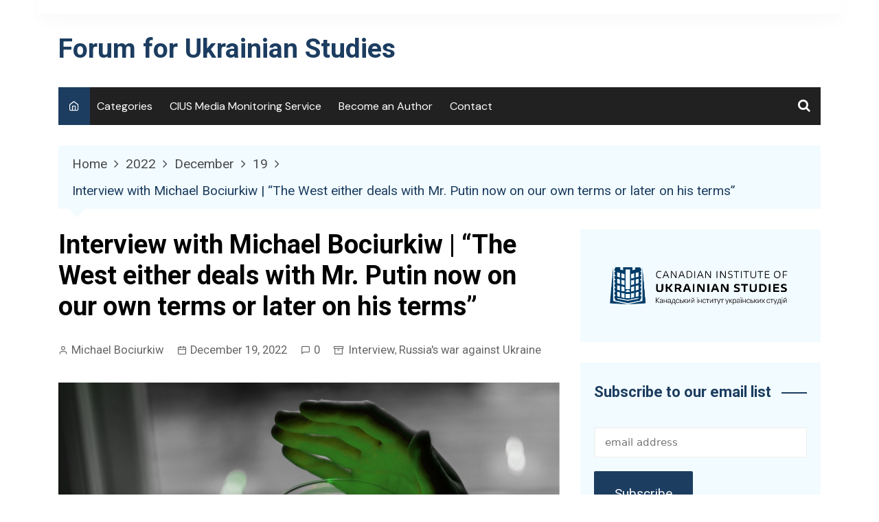

--- FILE ---
content_type: text/html; charset=UTF-8
request_url: https://ukrainian-studies.ca/2022/12/19/interview-with-michael-bociurkiw-the-west-either-deals-with-mr-putin-now-on-our-own-terms-or-later-on-his-terms/
body_size: 38859
content:
		<!doctype html>
		<html lang="en-US">
				<head><meta charset="UTF-8"><script>if(navigator.userAgent.match(/MSIE|Internet Explorer/i)||navigator.userAgent.match(/Trident\/7\..*?rv:11/i)){var href=document.location.href;if(!href.match(/[?&]nowprocket/)){if(href.indexOf("?")==-1){if(href.indexOf("#")==-1){document.location.href=href+"?nowprocket=1"}else{document.location.href=href.replace("#","?nowprocket=1#")}}else{if(href.indexOf("#")==-1){document.location.href=href+"&nowprocket=1"}else{document.location.href=href.replace("#","&nowprocket=1#")}}}}</script><script>class RocketLazyLoadScripts{constructor(){this.triggerEvents=["keydown","mousedown","mousemove","touchmove","touchstart","touchend","wheel"],this.userEventHandler=this._triggerListener.bind(this),this.touchStartHandler=this._onTouchStart.bind(this),this.touchMoveHandler=this._onTouchMove.bind(this),this.touchEndHandler=this._onTouchEnd.bind(this),this.clickHandler=this._onClick.bind(this),this.interceptedClicks=[],window.addEventListener("pageshow",(e=>{this.persisted=e.persisted})),window.addEventListener("DOMContentLoaded",(()=>{this._preconnect3rdParties()})),this.delayedScripts={normal:[],async:[],defer:[]},this.allJQueries=[]}_addUserInteractionListener(e){document.hidden?e._triggerListener():(this.triggerEvents.forEach((t=>window.addEventListener(t,e.userEventHandler,{passive:!0}))),window.addEventListener("touchstart",e.touchStartHandler,{passive:!0}),window.addEventListener("mousedown",e.touchStartHandler),document.addEventListener("visibilitychange",e.userEventHandler))}_removeUserInteractionListener(){this.triggerEvents.forEach((e=>window.removeEventListener(e,this.userEventHandler,{passive:!0}))),document.removeEventListener("visibilitychange",this.userEventHandler)}_onTouchStart(e){"HTML"!==e.target.tagName&&(window.addEventListener("touchend",this.touchEndHandler),window.addEventListener("mouseup",this.touchEndHandler),window.addEventListener("touchmove",this.touchMoveHandler,{passive:!0}),window.addEventListener("mousemove",this.touchMoveHandler),e.target.addEventListener("click",this.clickHandler),this._renameDOMAttribute(e.target,"onclick","rocket-onclick"))}_onTouchMove(e){window.removeEventListener("touchend",this.touchEndHandler),window.removeEventListener("mouseup",this.touchEndHandler),window.removeEventListener("touchmove",this.touchMoveHandler,{passive:!0}),window.removeEventListener("mousemove",this.touchMoveHandler),e.target.removeEventListener("click",this.clickHandler),this._renameDOMAttribute(e.target,"rocket-onclick","onclick")}_onTouchEnd(e){window.removeEventListener("touchend",this.touchEndHandler),window.removeEventListener("mouseup",this.touchEndHandler),window.removeEventListener("touchmove",this.touchMoveHandler,{passive:!0}),window.removeEventListener("mousemove",this.touchMoveHandler)}_onClick(e){e.target.removeEventListener("click",this.clickHandler),this._renameDOMAttribute(e.target,"rocket-onclick","onclick"),this.interceptedClicks.push(e),e.preventDefault(),e.stopPropagation(),e.stopImmediatePropagation()}_replayClicks(){window.removeEventListener("touchstart",this.touchStartHandler,{passive:!0}),window.removeEventListener("mousedown",this.touchStartHandler),this.interceptedClicks.forEach((e=>{e.target.dispatchEvent(new MouseEvent("click",{view:e.view,bubbles:!0,cancelable:!0}))}))}_renameDOMAttribute(e,t,n){e.hasAttribute&&e.hasAttribute(t)&&(event.target.setAttribute(n,event.target.getAttribute(t)),event.target.removeAttribute(t))}_triggerListener(){this._removeUserInteractionListener(this),"loading"===document.readyState?document.addEventListener("DOMContentLoaded",this._loadEverythingNow.bind(this)):this._loadEverythingNow()}_preconnect3rdParties(){let e=[];document.querySelectorAll("script[type=rocketlazyloadscript]").forEach((t=>{if(t.hasAttribute("src")){const n=new URL(t.src).origin;n!==location.origin&&e.push({src:n,crossOrigin:t.crossOrigin||"module"===t.getAttribute("data-rocket-type")})}})),e=[...new Map(e.map((e=>[JSON.stringify(e),e]))).values()],this._batchInjectResourceHints(e,"preconnect")}async _loadEverythingNow(){this.lastBreath=Date.now(),this._delayEventListeners(),this._delayJQueryReady(this),this._handleDocumentWrite(),this._registerAllDelayedScripts(),this._preloadAllScripts(),await this._loadScriptsFromList(this.delayedScripts.normal),await this._loadScriptsFromList(this.delayedScripts.defer),await this._loadScriptsFromList(this.delayedScripts.async);try{await this._triggerDOMContentLoaded(),await this._triggerWindowLoad()}catch(e){}window.dispatchEvent(new Event("rocket-allScriptsLoaded")),this._replayClicks()}_registerAllDelayedScripts(){document.querySelectorAll("script[type=rocketlazyloadscript]").forEach((e=>{e.hasAttribute("src")?e.hasAttribute("async")&&!1!==e.async?this.delayedScripts.async.push(e):e.hasAttribute("defer")&&!1!==e.defer||"module"===e.getAttribute("data-rocket-type")?this.delayedScripts.defer.push(e):this.delayedScripts.normal.push(e):this.delayedScripts.normal.push(e)}))}async _transformScript(e){return await this._littleBreath(),new Promise((t=>{const n=document.createElement("script");[...e.attributes].forEach((e=>{let t=e.nodeName;"type"!==t&&("data-rocket-type"===t&&(t="type"),n.setAttribute(t,e.nodeValue))})),e.hasAttribute("src")?(n.addEventListener("load",t),n.addEventListener("error",t)):(n.text=e.text,t());try{e.parentNode.replaceChild(n,e)}catch(e){t()}}))}async _loadScriptsFromList(e){const t=e.shift();return t?(await this._transformScript(t),this._loadScriptsFromList(e)):Promise.resolve()}_preloadAllScripts(){this._batchInjectResourceHints([...this.delayedScripts.normal,...this.delayedScripts.defer,...this.delayedScripts.async],"preload")}_batchInjectResourceHints(e,t){var n=document.createDocumentFragment();e.forEach((e=>{if(e.src){const i=document.createElement("link");i.href=e.src,i.rel=t,"preconnect"!==t&&(i.as="script"),e.getAttribute&&"module"===e.getAttribute("data-rocket-type")&&(i.crossOrigin=!0),e.crossOrigin&&(i.crossOrigin=e.crossOrigin),n.appendChild(i)}})),document.head.appendChild(n)}_delayEventListeners(){let e={};function t(t,n){!function(t){function n(n){return e[t].eventsToRewrite.indexOf(n)>=0?"rocket-"+n:n}e[t]||(e[t]={originalFunctions:{add:t.addEventListener,remove:t.removeEventListener},eventsToRewrite:[]},t.addEventListener=function(){arguments[0]=n(arguments[0]),e[t].originalFunctions.add.apply(t,arguments)},t.removeEventListener=function(){arguments[0]=n(arguments[0]),e[t].originalFunctions.remove.apply(t,arguments)})}(t),e[t].eventsToRewrite.push(n)}function n(e,t){let n=e[t];Object.defineProperty(e,t,{get:()=>n||function(){},set(i){e["rocket"+t]=n=i}})}t(document,"DOMContentLoaded"),t(window,"DOMContentLoaded"),t(window,"load"),t(window,"pageshow"),t(document,"readystatechange"),n(document,"onreadystatechange"),n(window,"onload"),n(window,"onpageshow")}_delayJQueryReady(e){let t=window.jQuery;Object.defineProperty(window,"jQuery",{get:()=>t,set(n){if(n&&n.fn&&!e.allJQueries.includes(n)){n.fn.ready=n.fn.init.prototype.ready=function(t){e.domReadyFired?t.bind(document)(n):document.addEventListener("rocket-DOMContentLoaded",(()=>t.bind(document)(n)))};const t=n.fn.on;n.fn.on=n.fn.init.prototype.on=function(){if(this[0]===window){function e(e){return e.split(" ").map((e=>"load"===e||0===e.indexOf("load.")?"rocket-jquery-load":e)).join(" ")}"string"==typeof arguments[0]||arguments[0]instanceof String?arguments[0]=e(arguments[0]):"object"==typeof arguments[0]&&Object.keys(arguments[0]).forEach((t=>{delete Object.assign(arguments[0],{[e(t)]:arguments[0][t]})[t]}))}return t.apply(this,arguments),this},e.allJQueries.push(n)}t=n}})}async _triggerDOMContentLoaded(){this.domReadyFired=!0,await this._littleBreath(),document.dispatchEvent(new Event("rocket-DOMContentLoaded")),await this._littleBreath(),window.dispatchEvent(new Event("rocket-DOMContentLoaded")),await this._littleBreath(),document.dispatchEvent(new Event("rocket-readystatechange")),await this._littleBreath(),document.rocketonreadystatechange&&document.rocketonreadystatechange()}async _triggerWindowLoad(){await this._littleBreath(),window.dispatchEvent(new Event("rocket-load")),await this._littleBreath(),window.rocketonload&&window.rocketonload(),await this._littleBreath(),this.allJQueries.forEach((e=>e(window).trigger("rocket-jquery-load"))),await this._littleBreath();const e=new Event("rocket-pageshow");e.persisted=this.persisted,window.dispatchEvent(e),await this._littleBreath(),window.rocketonpageshow&&window.rocketonpageshow({persisted:this.persisted})}_handleDocumentWrite(){const e=new Map;document.write=document.writeln=function(t){const n=document.currentScript,i=document.createRange(),r=n.parentElement;let o=e.get(n);void 0===o&&(o=n.nextSibling,e.set(n,o));const s=document.createDocumentFragment();i.setStart(s,0),s.appendChild(i.createContextualFragment(t)),r.insertBefore(s,o)}}async _littleBreath(){Date.now()-this.lastBreath>45&&(await this._requestAnimFrame(),this.lastBreath=Date.now())}async _requestAnimFrame(){return document.hidden?new Promise((e=>setTimeout(e))):new Promise((e=>requestAnimationFrame(e)))}static run(){const e=new RocketLazyLoadScripts;e._addUserInteractionListener(e)}}RocketLazyLoadScripts.run();</script>
			
			<meta name="viewport" content="width=device-width, initial-scale=1">
			<link rel="profile" href="http://gmpg.org/xfn/11">
			<meta name='contextly-page' id='contextly-page' content='{"title":"Interview with Michael Bociurkiw | \u201cThe West either deals with Mr. Putin now on our own terms or later on his terms\u201d","url":"https:\/\/ukrainian-studies.ca\/2022\/12\/19\/interview-with-michael-bociurkiw-the-west-either-deals-with-mr-putin-now-on-our-own-terms-or-later-on-his-terms\/","pub_date":"2022-12-19 13:05:10","mod_date":"2023-01-30 05:55:41","type":"post","post_id":"3040","author_id":"92","author_name":"Michael Bociurkiw","author_display_name":"Michael Bociurkiw","tags":[],"categories":["Interview","Russia&amp;#039;s war against Ukraine"],"image":"https:\/\/ukrainian-studies.ca\/wp-content\/uploads\/2022\/12\/Bociurkiw-interview-Large.jpeg","image_alt":"A candle being held"}' />
<meta name='robots' content='index, follow, max-image-preview:large, max-snippet:-1, max-video-preview:-1' />

	<!-- This site is optimized with the Yoast SEO Premium plugin v24.8 (Yoast SEO v26.8) - https://yoast.com/product/yoast-seo-premium-wordpress/ -->
	<title>Interview with Michael Bociurkiw | “The West either deals with Mr. Putin now on our own terms or later on his terms” - Forum for Ukrainian Studies</title><style id="rocket-critical-css">ul{box-sizing:border-box}:root{--wp--preset--font-size--normal:16px;--wp--preset--font-size--huge:42px}.screen-reader-text{clip:rect(1px,1px,1px,1px);word-wrap:normal!important;border:0;-webkit-clip-path:inset(50%);clip-path:inset(50%);height:1px;margin:-1px;overflow:hidden;padding:0;position:absolute;width:1px}figure{margin:0 0 1em}.fa{display:inline-block}@font-face{font-display:swap;font-family:FontAwesome;src:url(https://ukrainian-studies.ca/wp-content/themes/cream-magazine-pro-v2.2.1/assets/dist/fonts/fontAwesome/fontawesome-webfont.woff) format('woff');font-weight:400;font-style:normal}.fa{font:14px/1 FontAwesome;font-size:inherit;text-rendering:auto;-webkit-font-smoothing:antialiased;-moz-osx-font-smoothing:grayscale}.fa-search:before{content:"\f002"}.fa-twitter:before{content:"\f099"}.fa-facebook-f:before{content:"\f09a"}.fa-linkedin:before{content:"\f0e1"}.fa-angle-up:before{content:"\f106"}@font-face{font-display:swap;font-family:feather;src:url(https://ukrainian-studies.ca/wp-content/themes/cream-magazine-pro-v2.2.1/assets/dist/fonts/feather/feather.woff) format('woff')}.feather{font-family:feather!important;speak:none;font-style:normal;font-weight:400;font-variant:normal;text-transform:none;-webkit-font-smoothing:antialiased;-moz-osx-font-smoothing:grayscale}.icon-search:before{content:"\e8bd"}*,:after,:before{-webkit-font-smoothing:antialiased;-moz-osx-font-smoothing:grayscale;-webkit-box-sizing:border-box;box-sizing:border-box;margin:0;padding:0}:root{font-size:16px}html{-webkit-text-size-adjust:100%;-ms-text-size-adjust:100%;-ms-overflow-style:scrollbar;font-family:sans-serif;font-size:100%;line-height:1.15}@-ms-viewport{width:device-width}body,html{-webkit-font-smoothing:antialiased;-moz-osx-font-smoothing:grayscale}body{-moz-word-wrap:break-word;-webkit-word-wrap:break-word;-ms-word-wrap:break-word;word-wrap:break-word;color:#010101;font-family:Muli,sans-serif;font-size:1rem;font-weight:400;letter-spacing:0;line-height:1.6;margin:0;padding:0;vertical-align:baseline}article,aside,figure,header,main,nav{display:block}ul{list-style:disc}ul{margin:0 0 20px 50px;padding:0}ul ul{margin:10px 0 0 40px}p{margin:0 0 20px}a{color:#010101;text-decoration:none}h1,h2,h4{-webkit-font-smoothing:antialiased;-moz-osx-font-smoothing:grayscale;font-family:Roboto,sans-serif;font-weight:700;letter-spacing:0;line-height:1.2;margin-bottom:20px}h1{font-size:38px;line-height:1.1}h2{font-size:32px;line-height:1.2}h4{font-size:22px;line-height:1.4}form{display:block}label{font-size:15px;font-weight:700}label{display:block;margin:0 0 10px}input:-webkit-autofill{-webkit-box-shadow:inset 0 0 0 1000px #fff!important}input[type=email],input[type=search],input[type=text],textarea{border:1px solid #eee;border-radius:0;-webkit-box-shadow:inset 1px 1px 3px #f6f6f6;box-shadow:inset 1px 1px 3px #f6f6f6;display:block;font-family:-apple-system,BlinkMacSystemFont,Noto Sans,"system-ui",Segoe UI,Roboto,Helvetica,Arial,sans-serif,Apple Color Emoji,Segoe UI Emoji,Segoe UI Symbol;font-size:15px;height:auto;margin:0;max-width:100%;padding:12px 15px;width:100%}button::-moz-focus-inner,input::-moz-focus-inner{border:0;padding:0}input::-webkit-input-placeholder{line-height:normal}input:-ms-input-placeholder{line-height:normal}input::-moz-placeholder{line-height:normal}input[type=search]::-webkit-search-cancel-button,input[type=search]::-webkit-search-decoration,input[type=search]::-webkit-search-results-button,input[type=search]::-webkit-search-results-decoration{display:none}.button,button,input[type=submit]{-webkit-appearance:none;-moz-appearance:none;background-color:#ff3d00;border:none;border-radius:2px;color:#fff;display:inline-block;font-family:Muli,sans-serif;font-size:16px;font-weight:400;line-height:1;opacity:1;padding:13px 30px;text-align:center;text-decoration:none}textarea{font-size:15px;margin:0;max-width:100%;width:100%}textarea{height:150px;line-height:1.8;padding:20px;resize:vertical;vertical-align:middle}img{border-style:none;height:auto;max-width:100%;vertical-align:middle}figure{margin:0;padding:0;position:relative}br{height:1px;line-height:1;margin:0;padding:0}i{font-style:italic}svg:not(:root){overflow:hidden}.row{display:-ms-flexbox;display:-webkit-box;display:flex;-ms-flex-wrap:wrap;flex-wrap:wrap;margin-left:-15px;margin-right:-15px}.cm-col-12,.cm-col-lg-12,.cm-col-lg-4,.cm-col-lg-8,.cm-col-md-12,.cm-col-md-5,.cm-col-md-7{padding-left:15px;padding-right:15px;position:relative;width:100%}.cm-col-12{-webkit-box-flex:0;-ms-flex:0 0 100%;flex:0 0 100%;max-width:100%}@media (min-width:768px){.cm-col-md-5{-webkit-box-flex:0;-ms-flex:0 0 41.666667%;flex:0 0 41.666667%;max-width:41.666667%}.cm-col-md-7{-webkit-box-flex:0;-ms-flex:0 0 58.333333%;flex:0 0 58.333333%;max-width:58.333333%}.cm-col-md-12{-webkit-box-flex:0;-ms-flex:0 0 100%;flex:0 0 100%;max-width:100%}}@media (min-width:992px){.cm-col-lg-4{-webkit-box-flex:0;-ms-flex:0 0 33.333333%;flex:0 0 33.333333%;max-width:33.333333%}.cm-col-lg-8{-webkit-box-flex:0;-ms-flex:0 0 66.666667%;flex:0 0 66.666667%;max-width:66.666667%}.cm-col-lg-12{-webkit-box-flex:0;-ms-flex:0 0 100%;flex:0 0 100%;max-width:100%}}@-webkit-keyframes fadeInUp{0%{opacity:0;-webkit-transform:translate3d(0,100%,0);transform:translate3d(0,100%,0)}to{opacity:1;-webkit-transform:translateZ(0);transform:translateZ(0)}}@keyframes fadeInUp{0%{opacity:0;-webkit-transform:translate3d(0,100%,0);transform:translate3d(0,100%,0)}to{opacity:1;-webkit-transform:translateZ(0);transform:translateZ(0)}}.clear{clear:both}.cm-container{max-width:1170px;padding-left:15px;padding-right:15px;width:100%}.cm-container,.page-wrapper{margin:0 auto;position:relative}.page-wrapper{background:#fff;z-index:2}.post_thumb{position:relative}.post_thumb figure{margin:0}.single-container{padding:30px 0}.single-container .content-entry{margin-top:0}.single-container .content-entry{margin-bottom:40px}.top-header{background-color:#fff;box-shadow:0 2px 30px -5px rgba(0,0,0,.1);-webkit-box-shadow:0 2px 30px -5px rgba(0,0,0,.1);-moz-box-shadow:0 2px 30px -5px rgba(0,0,0,.1);-ms-box-shadow:0 2px 30px -5px rgba(0,0,0,.1);-o-box-shadow:0 2px 30px -5px rgba(0,0,0,.1);padding:10px 0}.top-header-social-links ul{list-style:none;margin:0;padding:0}.top-header-social-links ul{text-align:right}.logo-container{padding:30px 0}.site-title{margin-bottom:0}.site-title{font-size:28px;font-weight:700;line-height:1.2}.main-navigation{position:relative}.cmp-search-icon-btn{color:#fff;padding:15px;position:absolute;right:0;top:0}.primary-navigation ul li a{position:relative}.header-search-container{display:none;position:relative}.header-search-container .search-form-entry{-webkit-animation:fadeInUp .3s 0s both;animation:fadeInUp .3s 0s both;background:#fff;border-top:3px solid #ff3d00;box-shadow:0 2px 6px rgba(0,0,0,.2);-webkit-box-shadow:0 2px 6px rgba(0,0,0,.2);-o-box-shadow:0 2px 6px rgba(0,0,0,.2);-ms-box-shadow:0 2px 6px rgba(0,0,0,.2);-moz-box-shadow:0 2px 6px rgba(0,0,0,.2);max-width:100%;overflow:auto;padding:20px;position:absolute;right:0;top:0;width:400px;z-index:1000;z-index:5}.primary-navigation{line-height:normal;position:relative;width:100%;z-index:9900}.primary-navigation ul{margin:0;padding:0;text-align:left}.primary-navigation li{display:block;line-height:normal;list-style:none;margin:0;padding:0;position:relative;vertical-align:middle}.primary-navigation li a{-webkit-box-sizing:border-box;box-sizing:border-box;color:#777;display:block;font-size:15px;padding:8px 15px}.primary-navigation>ul>li{display:inline-block}.primary-navigation>ul>li>a{font-size:1rem;font-weight:400;padding:15px 10px}.primary-navigation ul li .sub-menu{clip:rect(1px,1px,1px,1px);display:block}.primary-navigation ul ul{background:#212121;display:none;position:absolute;text-align:left;top:auto;width:220px;z-index:9900}.primary-navigation li li{display:block}@media only screen and (max-width:768px){.primary-navigation{display:block;overflow:hidden}.primary-navigation ul{display:none;position:relative}}body.single .content-entry article{margin:0}body.single .content-entry article .the_title{margin-bottom:10px}body.single .content-entry article .the_title h1{font-size:38px;margin-bottom:20px;margin-top:0}body.single .content-entry article.post-detail .cm-post-meta{margin-bottom:1.5em}body.single .content-entry article .post_thumb{margin-bottom:30px}.entry_cats{margin-bottom:10px}.cm-post-meta{margin-top:5px}ul.post_meta{list-style:none;margin:0}ul.post_meta li{display:inline-block;font-size:14px;margin-bottom:0;margin-right:15px}ul.post_meta li a{color:#666;display:inline-block;font-size:14px}ul.post_meta li a:before{font-family:feather;font-size:14px;margin-right:5px}ul.post_meta li.post_author a:before{content:"\e8e9"}ul.post_meta li.posted_date a:before{content:"\e83a"}ul.post_meta li.comments a:before{content:"\e891"}ul.post_meta li.entry_cats{color:#666}ul.post_meta li.entry_cats:before{content:"\e90d";font-family:feather;font-size:14px;margin-right:5px}.entry_cats{display:inline-block}.widget-title{margin-bottom:25px}.widget-title h2{margin-bottom:0;margin-top:0}.widget ul{list-style:none;margin:0;padding:0}.widget ul li{margin:0}.cm-search-form{-webkit-box-orient:horizontal;-webkit-box-direction:normal;-webkit-box-align:center;-ms-flex-align:center;align-items:center;display:-webkit-box;display:-ms-flexbox;display:flex;-ms-flex-direction:row;flex-direction:row;-ms-flex-wrap:wrap;flex-wrap:wrap;position:relative}.cm-search-form input[type=search]{padding-right:40px;width:100%}.cm-search-form .cm-submit-btn{color:#010101;font-size:16px;font-weight:400;height:22px;line-height:22px;margin:0;padding:0;position:absolute;right:4px;top:auto;width:35px;z-index:1}.cm-search-form .cm-submit-btn{background-color:transparent;border:none;border-left:1px solid #eee}.social_widget_style_1 ul{list-style:none}.social_widget_style_1 ul li{display:block;margin-bottom:15px}.social_widget_style_1 ul li:last-child{margin-bottom:0}.social_widget_style_1 ul li a{border:none;color:#fff!important;display:block;font-size:14px;overflow:auto;padding:10px 0}.social_widget_style_1 ul li a i{border-right:1px solid hsla(0,0%,100%,.1);display:inline-block;text-align:center;width:50px}.social_widget_style_1 ul li a span{display:inline-block;font-size:14px;padding-right:10px;text-align:right;width:calc(100% - 50px)}.social_widget_style_1 ul li.fb a{background:#4267b2}.social_widget_style_1 ul li.tw a{background:#1da1f2}.social_widget_style_1 ul li.linken a{background:#0274b3}.breadcrumb{background:rgba(0,0,0,.03);margin-top:30px;padding:7px 20px;position:relative}.breadcrumb ul{list-style:none;margin:0}.breadcrumb ul li{display:inline-block;margin:0}.breadcrumb ul li a,.breadcrumb ul li span{color:#666;display:inline-block;font-size:14px;letter-spacing:0;position:relative}.breadcrumb ul li a:after{content:"\f105";font-family:fontAwesome;padding:0 10px}.breadcrumb ul li:last-child{padding-right:0}.breadcrumb ul li:last-child a,.breadcrumb ul li:last-child span{color:#ff3d00}.breadcrumb ul li:last-child a:after{content:"";display:none}.breadcrumb:after{border-color:transparent transparent rgba(0,0,0,.03);border-style:solid;border-width:13px 12px;bottom:-26px;content:"";display:block;height:0;left:15px;position:absolute;-webkit-transform:rotate(-180deg);transform:rotate(-180deg);width:0;z-index:11}#toTop{background:#ff3d00;border:none;border-radius:2px;bottom:10px;color:#fff;display:none;font-size:16px;height:45px;padding:0;position:fixed;width:45px;z-index:2}#toTop.cm-scroll-top-btn-right{right:10px}.sidebar-widget-area .widget{background-color:rgba(0,0,0,.03);margin-bottom:30px;overflow:hidden;padding:30px 20px}.sidebar-widget-area .widget:last-child{margin-bottom:0}.sidebar-widget-area .widget .widget-title h2{display:inline-block;font-size:20px;font-weight:700;overflow:hidden;position:relative;width:100%}.sidebar-widget-area .widget .widget-title h2:after{background-color:#ff3d00;content:"";height:2px;margin-left:15px;position:absolute;top:50%;width:100%}.screen-reader-text{clip:rect(1px,1px,1px,1px);word-wrap:normal!important;border:0;-webkit-clip-path:inset(50%);clip-path:inset(50%);height:1px;margin:-1px;overflow:hidden;padding:0;position:absolute!important;width:1px}.hentry{margin:0 0 1.5em}.content-entry{margin:1.5em 0 0}@media (max-width:1024px){.logo-container{padding:20px 0}}@media (max-width:992px){.cm-container{max-width:90%}.logo-container{padding:15px 0}.primary-navigation ul li a{font-size:15px}.primary-navigation>ul>li:first-child{padding-left:0;padding-right:0}.header-search-container form{left:0;right:auto;width:100%}body.right-sidebar .sidebar-widget-area{margin-top:30px}.hide-tablet{display:none}.cm-order-1-mobile-tablet{-webkit-box-ordinal-group:2;-ms-flex-order:1;order:1}.cm-order-2-mobile-tablet{-webkit-box-ordinal-group:3;-ms-flex-order:2;order:2}}@media (max-width:991px){.header-search-container .search-form-entry{left:0;right:auto;width:100%}}@media (max-width:768px){h1{font-size:28px}h2{font-size:26px}h4{font-size:20px}.single-container{padding:30px 0}.cm-container{max-width:90%}.top-header-social-links ul{margin-left:-10px;margin-top:5px;text-align:left}body.cm-mobile-content-sidebar .sidebar-widget-area{margin-top:30px}}@media (max-width:576px){.cm-container{max-width:100%}.single-container .content-entry{margin-bottom:30px}header .site-title{font-size:26px}#comments form input,#comments form textarea{margin-bottom:0}#comments form textarea{height:75px}.breadcrumb{margin-bottom:0}.sidebar-widget-area .widget{margin-bottom:20px;padding:20px}.sidebar-widget-area .widget .widget-title{margin-bottom:20px}.hide-mobile{display:none}body.single .content-entry article .the_title h1{font-size:28px}}</style><link rel="preload" href="https://ukrainian-studies.ca/wp-content/cache/min/1/a841f45c3771b824f68f6919643a23be.css" data-rocket-async="style" as="style" onload="this.onload=null;this.rel='stylesheet'" onerror="this.removeAttribute('data-rocket-async')"  media="all" data-minify="1" />
	<meta name="description" content="It is also important that he should be pushed back entirely, with the de-occupation of Crimea and Donbas, and return to pre-2014 borders in Ukraine. The West either deals with Putin" />
	<link rel="canonical" href="https://ukrainian-studies.ca/2022/12/19/interview-with-michael-bociurkiw-the-west-either-deals-with-mr-putin-now-on-our-own-terms-or-later-on-his-terms/" />
	<meta property="og:locale" content="en_US" />
	<meta property="og:type" content="article" />
	<meta property="og:title" content="Interview with Michael Bociurkiw | “The West either deals with Mr. Putin now on our own terms or later on his terms”" />
	<meta property="og:description" content="It is also important that he should be pushed back entirely, with the de-occupation of Crimea and Donbas, and return to pre-2014 borders in Ukraine. The West either deals with Putin" />
	<meta property="og:url" content="https://ukrainian-studies.ca/2022/12/19/interview-with-michael-bociurkiw-the-west-either-deals-with-mr-putin-now-on-our-own-terms-or-later-on-his-terms/" />
	<meta property="og:site_name" content="Forum for Ukrainian Studies" />
	<meta property="article:publisher" content="https://www.facebook.com/ForumUkrainianStudies" />
	<meta property="article:published_time" content="2022-12-19T20:05:10+00:00" />
	<meta property="article:modified_time" content="2023-01-30T12:55:41+00:00" />
	<meta property="og:image" content="https://ukrainian-studies.ca/wp-content/uploads/2022/12/Bociurkiw-interview-Large.jpeg" />
	<meta property="og:image:width" content="1280" />
	<meta property="og:image:height" content="853" />
	<meta property="og:image:type" content="image/jpeg" />
	<meta name="author" content="Michael Bociurkiw" />
	<meta name="twitter:card" content="summary_large_image" />
	<meta name="twitter:creator" content="@UkrStudiesForum" />
	<meta name="twitter:site" content="@UkrStudiesForum" />
	<meta name="twitter:label1" content="Written by" />
	<meta name="twitter:data1" content="Michael Bociurkiw" />
	<meta name="twitter:label2" content="Est. reading time" />
	<meta name="twitter:data2" content="16 minutes" />
	<script type="application/ld+json" class="yoast-schema-graph">{"@context":"https://schema.org","@graph":[{"@type":["Article","NewsArticle"],"@id":"https://ukrainian-studies.ca/2022/12/19/interview-with-michael-bociurkiw-the-west-either-deals-with-mr-putin-now-on-our-own-terms-or-later-on-his-terms/#article","isPartOf":{"@id":"https://ukrainian-studies.ca/2022/12/19/interview-with-michael-bociurkiw-the-west-either-deals-with-mr-putin-now-on-our-own-terms-or-later-on-his-terms/"},"author":{"name":"Michael Bociurkiw","@id":"https://ukrainian-studies.ca/#/schema/person/a96ea2cb315a91e18a9cf588d34f9f0f"},"headline":"Interview with Michael Bociurkiw | “The West either deals with Mr. Putin now on our own terms or later on his terms”","datePublished":"2022-12-19T20:05:10+00:00","dateModified":"2023-01-30T12:55:41+00:00","mainEntityOfPage":{"@id":"https://ukrainian-studies.ca/2022/12/19/interview-with-michael-bociurkiw-the-west-either-deals-with-mr-putin-now-on-our-own-terms-or-later-on-his-terms/"},"wordCount":3486,"commentCount":0,"publisher":{"@id":"https://ukrainian-studies.ca/#organization"},"image":{"@id":"https://ukrainian-studies.ca/2022/12/19/interview-with-michael-bociurkiw-the-west-either-deals-with-mr-putin-now-on-our-own-terms-or-later-on-his-terms/#primaryimage"},"thumbnailUrl":"https://ukrainian-studies.ca/wp-content/uploads/2022/12/Bociurkiw-interview-Large.jpeg","articleSection":["Interview","Russia's war against Ukraine"],"inLanguage":"en-US","potentialAction":[{"@type":"CommentAction","name":"Comment","target":["https://ukrainian-studies.ca/2022/12/19/interview-with-michael-bociurkiw-the-west-either-deals-with-mr-putin-now-on-our-own-terms-or-later-on-his-terms/#respond"]}],"copyrightYear":"2022","copyrightHolder":{"@id":"https://ukrainian-studies.ca/#organization"}},{"@type":"WebPage","@id":"https://ukrainian-studies.ca/2022/12/19/interview-with-michael-bociurkiw-the-west-either-deals-with-mr-putin-now-on-our-own-terms-or-later-on-his-terms/","url":"https://ukrainian-studies.ca/2022/12/19/interview-with-michael-bociurkiw-the-west-either-deals-with-mr-putin-now-on-our-own-terms-or-later-on-his-terms/","name":"Interview with Michael Bociurkiw | “The West either deals with Mr. Putin now on our own terms or later on his terms” - Forum for Ukrainian Studies","isPartOf":{"@id":"https://ukrainian-studies.ca/#website"},"primaryImageOfPage":{"@id":"https://ukrainian-studies.ca/2022/12/19/interview-with-michael-bociurkiw-the-west-either-deals-with-mr-putin-now-on-our-own-terms-or-later-on-his-terms/#primaryimage"},"image":{"@id":"https://ukrainian-studies.ca/2022/12/19/interview-with-michael-bociurkiw-the-west-either-deals-with-mr-putin-now-on-our-own-terms-or-later-on-his-terms/#primaryimage"},"thumbnailUrl":"https://ukrainian-studies.ca/wp-content/uploads/2022/12/Bociurkiw-interview-Large.jpeg","datePublished":"2022-12-19T20:05:10+00:00","dateModified":"2023-01-30T12:55:41+00:00","description":"It is also important that he should be pushed back entirely, with the de-occupation of Crimea and Donbas, and return to pre-2014 borders in Ukraine. The West either deals with Putin","breadcrumb":{"@id":"https://ukrainian-studies.ca/2022/12/19/interview-with-michael-bociurkiw-the-west-either-deals-with-mr-putin-now-on-our-own-terms-or-later-on-his-terms/#breadcrumb"},"inLanguage":"en-US","potentialAction":[{"@type":"ReadAction","target":["https://ukrainian-studies.ca/2022/12/19/interview-with-michael-bociurkiw-the-west-either-deals-with-mr-putin-now-on-our-own-terms-or-later-on-his-terms/"]}]},{"@type":"ImageObject","inLanguage":"en-US","@id":"https://ukrainian-studies.ca/2022/12/19/interview-with-michael-bociurkiw-the-west-either-deals-with-mr-putin-now-on-our-own-terms-or-later-on-his-terms/#primaryimage","url":"https://ukrainian-studies.ca/wp-content/uploads/2022/12/Bociurkiw-interview-Large.jpeg","contentUrl":"https://ukrainian-studies.ca/wp-content/uploads/2022/12/Bociurkiw-interview-Large.jpeg","width":1280,"height":853,"caption":"A candle being held"},{"@type":"BreadcrumbList","@id":"https://ukrainian-studies.ca/2022/12/19/interview-with-michael-bociurkiw-the-west-either-deals-with-mr-putin-now-on-our-own-terms-or-later-on-his-terms/#breadcrumb","itemListElement":[{"@type":"ListItem","position":1,"name":"Home","item":"https://ukrainian-studies.ca/"},{"@type":"ListItem","position":2,"name":"Interview with Michael Bociurkiw | “The West either deals with Mr. Putin now on our own terms or later on his terms”"}]},{"@type":"WebSite","@id":"https://ukrainian-studies.ca/#website","url":"https://ukrainian-studies.ca/","name":"Forum For Ukrainian Studies","description":"","publisher":{"@id":"https://ukrainian-studies.ca/#organization"},"potentialAction":[{"@type":"SearchAction","target":{"@type":"EntryPoint","urlTemplate":"https://ukrainian-studies.ca/?s={search_term_string}"},"query-input":{"@type":"PropertyValueSpecification","valueRequired":true,"valueName":"search_term_string"}}],"inLanguage":"en-US"},{"@type":"Organization","@id":"https://ukrainian-studies.ca/#organization","name":"Forum for Ukrainian Studies","url":"https://ukrainian-studies.ca/","logo":{"@type":"ImageObject","inLanguage":"en-US","@id":"https://ukrainian-studies.ca/#/schema/logo/image/","url":"https://ukrainian-studies.ca/wp-content/uploads/2020/10/FUS-copy-1.jpg","contentUrl":"https://ukrainian-studies.ca/wp-content/uploads/2020/10/FUS-copy-1.jpg","width":820,"height":360,"caption":"Forum for Ukrainian Studies"},"image":{"@id":"https://ukrainian-studies.ca/#/schema/logo/image/"},"sameAs":["https://www.facebook.com/ForumUkrainianStudies","https://x.com/UkrStudiesForum","https://www.linkedin.com/company/forum-for-ukrainian-studies/"]},{"@type":"Person","@id":"https://ukrainian-studies.ca/#/schema/person/a96ea2cb315a91e18a9cf588d34f9f0f","name":"Michael Bociurkiw","image":{"@type":"ImageObject","inLanguage":"en-US","@id":"https://ukrainian-studies.ca/#/schema/person/image/","url":"https://ukrainian-studies.ca/wp-content/uploads/2022/12/Michael-Bociurkiw--820x470.jpg","contentUrl":"https://ukrainian-studies.ca/wp-content/uploads/2022/12/Michael-Bociurkiw--820x470.jpg","caption":"Michael Bociurkiw"},"description":"Michael Bociurkiw is an independent global affairs analyst. He is a contributor to CNN Opinion and speaks on geopolitics worldwide. For well over a decade, Michael has worked in the humanitarian aid space for the United Nations Children’s Fund (UNICEF) and the World Health Organization. He has served as spokesperson for UNICEF in Geneva and for the Organization for Security and Cooperation in Europe, including during the shoot-down of Malaysia Airlines Flight 17 (MH17) over eastern Ukraine in 2014. Emergency and programmatic assignments have taken him to Gaza and the West Bank, Laos, Myanmar, Nigeria, Pakistan, Papua New Guinea, Turkey, and Ukraine. As a journalist, Michael has reported for a variety of leading outlets, including Forbes, the Globe and Mail, the Los Angeles Times, MSNBC, and Newsweek. He has been a staff reporter for Asia Times in Thailand and Malaysia, the South China Morning Post in Hong Kong, and the Winnipeg Free Press. In June 2021, his first book, Digital pandemic: How tech went from bad to good, was published as the first live-reported historical record of the COVID-19 pandemic, focusing on the nexus of diplomacy, geopolitics, media and social media, and technology.","url":"https://ukrainian-studies.ca/author/michaelbociurkiw/"}]}</script>
	<!-- / Yoast SEO Premium plugin. -->


<link rel='dns-prefetch' href='//www.googletagmanager.com' />
<link rel='dns-prefetch' href='//fonts.googleapis.com' />
<link rel="alternate" type="application/rss+xml" title="Forum for Ukrainian Studies &raquo; Feed" href="https://ukrainian-studies.ca/feed/" />
<link rel="alternate" type="application/rss+xml" title="Forum for Ukrainian Studies &raquo; Comments Feed" href="https://ukrainian-studies.ca/comments/feed/" />
<link rel="alternate" type="application/rss+xml" title="Forum for Ukrainian Studies &raquo; Interview with Michael Bociurkiw | “The West either deals with Mr. Putin now on our own terms or later on his terms” Comments Feed" href="https://ukrainian-studies.ca/2022/12/19/interview-with-michael-bociurkiw-the-west-either-deals-with-mr-putin-now-on-our-own-terms-or-later-on-his-terms/feed/" />
<link rel="alternate" title="oEmbed (JSON)" type="application/json+oembed" href="https://ukrainian-studies.ca/wp-json/oembed/1.0/embed?url=https%3A%2F%2Fukrainian-studies.ca%2F2022%2F12%2F19%2Finterview-with-michael-bociurkiw-the-west-either-deals-with-mr-putin-now-on-our-own-terms-or-later-on-his-terms%2F" />
<link rel="alternate" title="oEmbed (XML)" type="text/xml+oembed" href="https://ukrainian-studies.ca/wp-json/oembed/1.0/embed?url=https%3A%2F%2Fukrainian-studies.ca%2F2022%2F12%2F19%2Finterview-with-michael-bociurkiw-the-west-either-deals-with-mr-putin-now-on-our-own-terms-or-later-on-his-terms%2F&#038;format=xml" />
		<link rel="preconnect" href="https://fonts.googleapis.com">
		<link rel="preconnect" href="https://fonts.gstatic.com" crossorigin> 
		<style id='wp-img-auto-sizes-contain-inline-css' type='text/css'>
img:is([sizes=auto i],[sizes^="auto," i]){contain-intrinsic-size:3000px 1500px}
/*# sourceURL=wp-img-auto-sizes-contain-inline-css */
</style>
<style id='wp-emoji-styles-inline-css' type='text/css'>

	img.wp-smiley, img.emoji {
		display: inline !important;
		border: none !important;
		box-shadow: none !important;
		height: 1em !important;
		width: 1em !important;
		margin: 0 0.07em !important;
		vertical-align: -0.1em !important;
		background: none !important;
		padding: 0 !important;
	}
/*# sourceURL=wp-emoji-styles-inline-css */
</style>
<style id='wp-block-library-inline-css' type='text/css'>
:root{--wp-block-synced-color:#7a00df;--wp-block-synced-color--rgb:122,0,223;--wp-bound-block-color:var(--wp-block-synced-color);--wp-editor-canvas-background:#ddd;--wp-admin-theme-color:#007cba;--wp-admin-theme-color--rgb:0,124,186;--wp-admin-theme-color-darker-10:#006ba1;--wp-admin-theme-color-darker-10--rgb:0,107,160.5;--wp-admin-theme-color-darker-20:#005a87;--wp-admin-theme-color-darker-20--rgb:0,90,135;--wp-admin-border-width-focus:2px}@media (min-resolution:192dpi){:root{--wp-admin-border-width-focus:1.5px}}.wp-element-button{cursor:pointer}:root .has-very-light-gray-background-color{background-color:#eee}:root .has-very-dark-gray-background-color{background-color:#313131}:root .has-very-light-gray-color{color:#eee}:root .has-very-dark-gray-color{color:#313131}:root .has-vivid-green-cyan-to-vivid-cyan-blue-gradient-background{background:linear-gradient(135deg,#00d084,#0693e3)}:root .has-purple-crush-gradient-background{background:linear-gradient(135deg,#34e2e4,#4721fb 50%,#ab1dfe)}:root .has-hazy-dawn-gradient-background{background:linear-gradient(135deg,#faaca8,#dad0ec)}:root .has-subdued-olive-gradient-background{background:linear-gradient(135deg,#fafae1,#67a671)}:root .has-atomic-cream-gradient-background{background:linear-gradient(135deg,#fdd79a,#004a59)}:root .has-nightshade-gradient-background{background:linear-gradient(135deg,#330968,#31cdcf)}:root .has-midnight-gradient-background{background:linear-gradient(135deg,#020381,#2874fc)}:root{--wp--preset--font-size--normal:16px;--wp--preset--font-size--huge:42px}.has-regular-font-size{font-size:1em}.has-larger-font-size{font-size:2.625em}.has-normal-font-size{font-size:var(--wp--preset--font-size--normal)}.has-huge-font-size{font-size:var(--wp--preset--font-size--huge)}.has-text-align-center{text-align:center}.has-text-align-left{text-align:left}.has-text-align-right{text-align:right}.has-fit-text{white-space:nowrap!important}#end-resizable-editor-section{display:none}.aligncenter{clear:both}.items-justified-left{justify-content:flex-start}.items-justified-center{justify-content:center}.items-justified-right{justify-content:flex-end}.items-justified-space-between{justify-content:space-between}.screen-reader-text{border:0;clip-path:inset(50%);height:1px;margin:-1px;overflow:hidden;padding:0;position:absolute;width:1px;word-wrap:normal!important}.screen-reader-text:focus{background-color:#ddd;clip-path:none;color:#444;display:block;font-size:1em;height:auto;left:5px;line-height:normal;padding:15px 23px 14px;text-decoration:none;top:5px;width:auto;z-index:100000}html :where(.has-border-color){border-style:solid}html :where([style*=border-top-color]){border-top-style:solid}html :where([style*=border-right-color]){border-right-style:solid}html :where([style*=border-bottom-color]){border-bottom-style:solid}html :where([style*=border-left-color]){border-left-style:solid}html :where([style*=border-width]){border-style:solid}html :where([style*=border-top-width]){border-top-style:solid}html :where([style*=border-right-width]){border-right-style:solid}html :where([style*=border-bottom-width]){border-bottom-style:solid}html :where([style*=border-left-width]){border-left-style:solid}html :where(img[class*=wp-image-]){height:auto;max-width:100%}:where(figure){margin:0 0 1em}html :where(.is-position-sticky){--wp-admin--admin-bar--position-offset:var(--wp-admin--admin-bar--height,0px)}@media screen and (max-width:600px){html :where(.is-position-sticky){--wp-admin--admin-bar--position-offset:0px}}

/*# sourceURL=wp-block-library-inline-css */
</style><style id='wp-block-paragraph-inline-css' type='text/css'>
.is-small-text{font-size:.875em}.is-regular-text{font-size:1em}.is-large-text{font-size:2.25em}.is-larger-text{font-size:3em}.has-drop-cap:not(:focus):first-letter{float:left;font-size:8.4em;font-style:normal;font-weight:100;line-height:.68;margin:.05em .1em 0 0;text-transform:uppercase}body.rtl .has-drop-cap:not(:focus):first-letter{float:none;margin-left:.1em}p.has-drop-cap.has-background{overflow:hidden}:root :where(p.has-background){padding:1.25em 2.375em}:where(p.has-text-color:not(.has-link-color)) a{color:inherit}p.has-text-align-left[style*="writing-mode:vertical-lr"],p.has-text-align-right[style*="writing-mode:vertical-rl"]{rotate:180deg}
/*# sourceURL=https://ukrainian-studies.ca/wp-includes/blocks/paragraph/style.min.css */
</style>
<style id='global-styles-inline-css' type='text/css'>
:root{--wp--preset--aspect-ratio--square: 1;--wp--preset--aspect-ratio--4-3: 4/3;--wp--preset--aspect-ratio--3-4: 3/4;--wp--preset--aspect-ratio--3-2: 3/2;--wp--preset--aspect-ratio--2-3: 2/3;--wp--preset--aspect-ratio--16-9: 16/9;--wp--preset--aspect-ratio--9-16: 9/16;--wp--preset--color--black: #000000;--wp--preset--color--cyan-bluish-gray: #abb8c3;--wp--preset--color--white: #ffffff;--wp--preset--color--pale-pink: #f78da7;--wp--preset--color--vivid-red: #cf2e2e;--wp--preset--color--luminous-vivid-orange: #ff6900;--wp--preset--color--luminous-vivid-amber: #fcb900;--wp--preset--color--light-green-cyan: #7bdcb5;--wp--preset--color--vivid-green-cyan: #00d084;--wp--preset--color--pale-cyan-blue: #8ed1fc;--wp--preset--color--vivid-cyan-blue: #0693e3;--wp--preset--color--vivid-purple: #9b51e0;--wp--preset--gradient--vivid-cyan-blue-to-vivid-purple: linear-gradient(135deg,rgb(6,147,227) 0%,rgb(155,81,224) 100%);--wp--preset--gradient--light-green-cyan-to-vivid-green-cyan: linear-gradient(135deg,rgb(122,220,180) 0%,rgb(0,208,130) 100%);--wp--preset--gradient--luminous-vivid-amber-to-luminous-vivid-orange: linear-gradient(135deg,rgb(252,185,0) 0%,rgb(255,105,0) 100%);--wp--preset--gradient--luminous-vivid-orange-to-vivid-red: linear-gradient(135deg,rgb(255,105,0) 0%,rgb(207,46,46) 100%);--wp--preset--gradient--very-light-gray-to-cyan-bluish-gray: linear-gradient(135deg,rgb(238,238,238) 0%,rgb(169,184,195) 100%);--wp--preset--gradient--cool-to-warm-spectrum: linear-gradient(135deg,rgb(74,234,220) 0%,rgb(151,120,209) 20%,rgb(207,42,186) 40%,rgb(238,44,130) 60%,rgb(251,105,98) 80%,rgb(254,248,76) 100%);--wp--preset--gradient--blush-light-purple: linear-gradient(135deg,rgb(255,206,236) 0%,rgb(152,150,240) 100%);--wp--preset--gradient--blush-bordeaux: linear-gradient(135deg,rgb(254,205,165) 0%,rgb(254,45,45) 50%,rgb(107,0,62) 100%);--wp--preset--gradient--luminous-dusk: linear-gradient(135deg,rgb(255,203,112) 0%,rgb(199,81,192) 50%,rgb(65,88,208) 100%);--wp--preset--gradient--pale-ocean: linear-gradient(135deg,rgb(255,245,203) 0%,rgb(182,227,212) 50%,rgb(51,167,181) 100%);--wp--preset--gradient--electric-grass: linear-gradient(135deg,rgb(202,248,128) 0%,rgb(113,206,126) 100%);--wp--preset--gradient--midnight: linear-gradient(135deg,rgb(2,3,129) 0%,rgb(40,116,252) 100%);--wp--preset--font-size--small: 16px;--wp--preset--font-size--medium: 28px;--wp--preset--font-size--large: 32px;--wp--preset--font-size--x-large: 42px;--wp--preset--font-size--larger: 38px;--wp--preset--spacing--20: 0.44rem;--wp--preset--spacing--30: 0.67rem;--wp--preset--spacing--40: 1rem;--wp--preset--spacing--50: 1.5rem;--wp--preset--spacing--60: 2.25rem;--wp--preset--spacing--70: 3.38rem;--wp--preset--spacing--80: 5.06rem;--wp--preset--shadow--natural: 6px 6px 9px rgba(0, 0, 0, 0.2);--wp--preset--shadow--deep: 12px 12px 50px rgba(0, 0, 0, 0.4);--wp--preset--shadow--sharp: 6px 6px 0px rgba(0, 0, 0, 0.2);--wp--preset--shadow--outlined: 6px 6px 0px -3px rgb(255, 255, 255), 6px 6px rgb(0, 0, 0);--wp--preset--shadow--crisp: 6px 6px 0px rgb(0, 0, 0);}:where(.is-layout-flex){gap: 0.5em;}:where(.is-layout-grid){gap: 0.5em;}body .is-layout-flex{display: flex;}.is-layout-flex{flex-wrap: wrap;align-items: center;}.is-layout-flex > :is(*, div){margin: 0;}body .is-layout-grid{display: grid;}.is-layout-grid > :is(*, div){margin: 0;}:where(.wp-block-columns.is-layout-flex){gap: 2em;}:where(.wp-block-columns.is-layout-grid){gap: 2em;}:where(.wp-block-post-template.is-layout-flex){gap: 1.25em;}:where(.wp-block-post-template.is-layout-grid){gap: 1.25em;}.has-black-color{color: var(--wp--preset--color--black) !important;}.has-cyan-bluish-gray-color{color: var(--wp--preset--color--cyan-bluish-gray) !important;}.has-white-color{color: var(--wp--preset--color--white) !important;}.has-pale-pink-color{color: var(--wp--preset--color--pale-pink) !important;}.has-vivid-red-color{color: var(--wp--preset--color--vivid-red) !important;}.has-luminous-vivid-orange-color{color: var(--wp--preset--color--luminous-vivid-orange) !important;}.has-luminous-vivid-amber-color{color: var(--wp--preset--color--luminous-vivid-amber) !important;}.has-light-green-cyan-color{color: var(--wp--preset--color--light-green-cyan) !important;}.has-vivid-green-cyan-color{color: var(--wp--preset--color--vivid-green-cyan) !important;}.has-pale-cyan-blue-color{color: var(--wp--preset--color--pale-cyan-blue) !important;}.has-vivid-cyan-blue-color{color: var(--wp--preset--color--vivid-cyan-blue) !important;}.has-vivid-purple-color{color: var(--wp--preset--color--vivid-purple) !important;}.has-black-background-color{background-color: var(--wp--preset--color--black) !important;}.has-cyan-bluish-gray-background-color{background-color: var(--wp--preset--color--cyan-bluish-gray) !important;}.has-white-background-color{background-color: var(--wp--preset--color--white) !important;}.has-pale-pink-background-color{background-color: var(--wp--preset--color--pale-pink) !important;}.has-vivid-red-background-color{background-color: var(--wp--preset--color--vivid-red) !important;}.has-luminous-vivid-orange-background-color{background-color: var(--wp--preset--color--luminous-vivid-orange) !important;}.has-luminous-vivid-amber-background-color{background-color: var(--wp--preset--color--luminous-vivid-amber) !important;}.has-light-green-cyan-background-color{background-color: var(--wp--preset--color--light-green-cyan) !important;}.has-vivid-green-cyan-background-color{background-color: var(--wp--preset--color--vivid-green-cyan) !important;}.has-pale-cyan-blue-background-color{background-color: var(--wp--preset--color--pale-cyan-blue) !important;}.has-vivid-cyan-blue-background-color{background-color: var(--wp--preset--color--vivid-cyan-blue) !important;}.has-vivid-purple-background-color{background-color: var(--wp--preset--color--vivid-purple) !important;}.has-black-border-color{border-color: var(--wp--preset--color--black) !important;}.has-cyan-bluish-gray-border-color{border-color: var(--wp--preset--color--cyan-bluish-gray) !important;}.has-white-border-color{border-color: var(--wp--preset--color--white) !important;}.has-pale-pink-border-color{border-color: var(--wp--preset--color--pale-pink) !important;}.has-vivid-red-border-color{border-color: var(--wp--preset--color--vivid-red) !important;}.has-luminous-vivid-orange-border-color{border-color: var(--wp--preset--color--luminous-vivid-orange) !important;}.has-luminous-vivid-amber-border-color{border-color: var(--wp--preset--color--luminous-vivid-amber) !important;}.has-light-green-cyan-border-color{border-color: var(--wp--preset--color--light-green-cyan) !important;}.has-vivid-green-cyan-border-color{border-color: var(--wp--preset--color--vivid-green-cyan) !important;}.has-pale-cyan-blue-border-color{border-color: var(--wp--preset--color--pale-cyan-blue) !important;}.has-vivid-cyan-blue-border-color{border-color: var(--wp--preset--color--vivid-cyan-blue) !important;}.has-vivid-purple-border-color{border-color: var(--wp--preset--color--vivid-purple) !important;}.has-vivid-cyan-blue-to-vivid-purple-gradient-background{background: var(--wp--preset--gradient--vivid-cyan-blue-to-vivid-purple) !important;}.has-light-green-cyan-to-vivid-green-cyan-gradient-background{background: var(--wp--preset--gradient--light-green-cyan-to-vivid-green-cyan) !important;}.has-luminous-vivid-amber-to-luminous-vivid-orange-gradient-background{background: var(--wp--preset--gradient--luminous-vivid-amber-to-luminous-vivid-orange) !important;}.has-luminous-vivid-orange-to-vivid-red-gradient-background{background: var(--wp--preset--gradient--luminous-vivid-orange-to-vivid-red) !important;}.has-very-light-gray-to-cyan-bluish-gray-gradient-background{background: var(--wp--preset--gradient--very-light-gray-to-cyan-bluish-gray) !important;}.has-cool-to-warm-spectrum-gradient-background{background: var(--wp--preset--gradient--cool-to-warm-spectrum) !important;}.has-blush-light-purple-gradient-background{background: var(--wp--preset--gradient--blush-light-purple) !important;}.has-blush-bordeaux-gradient-background{background: var(--wp--preset--gradient--blush-bordeaux) !important;}.has-luminous-dusk-gradient-background{background: var(--wp--preset--gradient--luminous-dusk) !important;}.has-pale-ocean-gradient-background{background: var(--wp--preset--gradient--pale-ocean) !important;}.has-electric-grass-gradient-background{background: var(--wp--preset--gradient--electric-grass) !important;}.has-midnight-gradient-background{background: var(--wp--preset--gradient--midnight) !important;}.has-small-font-size{font-size: var(--wp--preset--font-size--small) !important;}.has-medium-font-size{font-size: var(--wp--preset--font-size--medium) !important;}.has-large-font-size{font-size: var(--wp--preset--font-size--large) !important;}.has-x-large-font-size{font-size: var(--wp--preset--font-size--x-large) !important;}
/*# sourceURL=global-styles-inline-css */
</style>

<style id='classic-theme-styles-inline-css' type='text/css'>
/*! This file is auto-generated */
.wp-block-button__link{color:#fff;background-color:#32373c;border-radius:9999px;box-shadow:none;text-decoration:none;padding:calc(.667em + 2px) calc(1.333em + 2px);font-size:1.125em}.wp-block-file__button{background:#32373c;color:#fff;text-decoration:none}
/*# sourceURL=/wp-includes/css/classic-themes.min.css */
</style>





<link rel='preload'  href='https://fonts.googleapis.com/css2?family=Roboto&#038;family=Roboto:ital,wght@0,700;1,700&#038;family=DM+Sans:ital@0;1&#038;display=swap' data-rocket-async="style" as="style" onload="this.onload=null;this.rel='stylesheet'" onerror="this.removeAttribute('data-rocket-async')"  type='text/css' media='all' />



<style id='cream-magazine-pro-main-inline-css' type='text/css'>
a:focus{outline:none !important;}a:hover{text-decoration:none !important;}button,input[type="button"],input[type="reset"],input[type="submit"],.primary-navigation > ul > li.home-btn,.cm_header_lay_three .primary-navigation > ul > li.home-btn,.news_ticker_wrap .ticker_head,#toTop,.section-title h2::after,.section-title h1::after,.sidebar-widget-area .widget .widget-title h2::after,.footer-widget-container .widget .widget-title h2::after,#comments div#respond h3#reply-title::after,#comments h2.comments-title:after,ul.post-categories li a,.post_tags a,.owl-carousel .owl-nav button.owl-prev,.owl-carousel .owl-nav button.owl-next,.cm_author_widget .author-detail-link a,.error_foot form input[type="submit"],.widget_search form input[type="submit"],.header-search-container input[type="submit"],.widget_tag_cloud .tagcloud a:hover,.trending_widget_carousel .owl-dots button.owl-dot,footer .widget_calendar .calendar_wrap caption,.pagination .page-numbers.current,.page-links .post-page-numbers.current,body.single .the_content .page-links .post-page-numbers.current,.post-navigation .nav-links .nav-previous a,.post-navigation .nav-links .nav-next a,#comments form input[type="submit"],footer .widget_tag_cloud .tagcloud a,footer .widget.widget_search form input[type="submit"]:hover,.widget_product_search .woocommerce-product-search button[type="submit"],.woocommerce ul.products li.product .button,.woocommerce .woocommerce-pagination ul.page-numbers li span.current,.woocommerce .product div.summary .cart button.single_add_to_cart_button,.woocommerce .product div.woocommerce-tabs div.panel #reviews #review_form_wrapper .comment-form p.form-submit .submit,.woocommerce .product section.related > h2::after,.woocommerce .cart .button:hover,.woocommerce .cart .button:focus,.woocommerce .cart input.button:hover,.woocommerce .cart input.button:focus,.woocommerce #respond input#submit:hover,.woocommerce #respond input#submit:focus,.woocommerce button.button:hover,.woocommerce button.button:focus,.woocommerce input.button:hover,.woocommerce input.button:focus,.woocommerce #respond input#submit.alt:hover,.woocommerce a.button.alt:hover,.woocommerce button.button.alt:hover,.woocommerce input.button.alt:hover,.woocommerce a.remove:hover,.woocommerce-account .woocommerce-MyAccount-navigation ul li.is-active a,.woocommerce a.button:hover,.woocommerce a.button:focus,.widget_product_tag_cloud .tagcloud a:hover,.widget_product_tag_cloud .tagcloud a:focus,.woocommerce .widget_price_filter .price_slider_wrapper .ui-slider .ui-slider-handle{background-color:#1c3d60;}a:hover,.post_title h2 a:hover,.post_title h2 a:focus,ul.post_meta li a:hover,ul.post_meta li a:focus,ul.social-icons li a[href*=".com"]:hover::before,.ticker_carousel .owl-nav button.owl-prev i,.ticker_carousel .owl-nav button.owl-next i,.news_ticker_wrap .ticker_items .item a:hover,.news_ticker_wrap .ticker_items .item a:focus,.cm_banner .post_title h2 a:hover,.cm_banner .post_meta li a:hover,.cm-post-widget-two .big-card .post-holder .post_title h2 a:hover,.cm-post-widget-two .big-card .post_meta li a:hover,.cm_middle_post_widget_three .post-holder .post_meta a:hover,.cm_post_widget_twelve .post_thumb .post_title h2 a:hover,.cm_post_widget_twelve .post_thumb .post_meta a:hover,.cm_middle_post_widget_six .post_title h2 a:hover,.widget .trending_widget_carousel .post_title h2 a:hover,.copyright_section a:hover,.footer_nav ul li a:hover,.breadcrumb ul li:last-child span,.navxt-breadcrumb .current-item,.yoast-breadcrumb .breadcrumb_last,.rank_math-breadcrumb span.last,.pagination .page-numbers:hover,#comments ol.comment-list li article footer.comment-meta .comment-metadata span.edit-link a:hover,#comments ol.comment-list li article .reply a:hover,.social-share ul li a:hover,ul.social-icons li a:hover,ul.social-icons li a:focus,.woocommerce ul.products li.product a:hover,.woocommerce ul.products li.product .price,.woocommerce .woocommerce-pagination ul.page-numbers li a.page-numbers:hover,.woocommerce div.product p.price,.woocommerce div.product span.price,.video_section .video_details .post_title h2 a:hover,.cmp-infinite-loading .load-more-icon{color:#1c3d60;}.ticker_carousel .owl-nav button.owl-prev,.ticker_carousel .owl-nav button.owl-next,.error_foot form input[type="submit"],.widget_search form input[type="submit"],.pagination .page-numbers:hover,.page-links .post-page-numbers:hover,#comments form input[type="submit"],.social-share ul li a:hover,.header-search-container .search-form-entry,.widget_product_search .woocommerce-product-search button[type="submit"],.woocommerce .woocommerce-pagination ul.page-numbers li span.current,.woocommerce .woocommerce-pagination ul.page-numbers li a.page-numbers:hover,.woocommerce a.remove:hover,.ticker_carousel .owl-nav button.owl-prev:hover,.ticker_carousel .owl-nav button.owl-next:hover,footer .widget.widget_search form input[type="submit"]:hover,.trending_widget_carousel .owl-dots button.owl-dot,.the_content blockquote,.social-share ul.social-icons li a:hover{border-color:#1c3d60;}button:hover,input[type="button"]:hover,input[type="reset"]:hover,input[type="submit"]:hover,.post-format span,.cm-post-widget-two .big-card .post_thumb .post-format span,.cm_middle_post_widget_one .post-holder .post-format span,.cm_middle_post_widget_three .post_thumb .post-format span,.cm_middle_post_widget_four .left-container .post-holder .post-format span,.cm-post-widget-three .post-format span,.cm_post_widget_twelve .card .post_thumb .post-format span,.cm_post_widget_twelve .text-post-holder .post-number span,.cm_author_widget .author-detail-link a:hover,.cm_author_widget .author-detail-link a:focus,#toTop:hover,.error_foot form input[type="submit"]:hover,.widget_search form input[type="submit"]:hover,ul.post-categories li a:hover,.sidebar-widget-area .calendar_wrap caption,.woocommerce span.onsale,.widget_product_search .woocommerce-product-search button[type="submit"]:hover,.widget_product_search .woocommerce-product-search button[type="submit"]:focus,.woocommerce .cart .button,.woocommerce .cart input.button,.woocommerce #respond input#submit,.woocommerce button.button,.woocommerce input.button,.woocommerce .widget_price_filter .price_slider_wrapper .ui-slider .ui-slider-range,.woocommerce #respond input#submit.alt,.woocommerce a.button.alt,.woocommerce button.button.alt,.woocommerce input.button.alt,.woocommerce-account .woocommerce-MyAccount-navigation ul li a,.woocommerce a.button,.header-search-container input[type="submit"]:hover{background-color:#1c3d60;}.breadcrumb ul li a:hover,.breadcrumb ul li a span:hover{color:#1c3d60;}.cm-post-widget-two .big-card .post_thumb .post-format span,.cm_middle_post_widget_one .post-holder .post-format span,.cm_middle_post_widget_three .post_thumb .post-format span,.cm_middle_post_widget_four .left-container .post-holder .post-format span,.cm-post-widget-three .post-format span,.cm_post_widget_twelve .card .post_thumb .post-format span,.error_foot form input[type="submit"]:hover,.widget_search form input[type="submit"]:hover,.widget_product_search .woocommerce-product-search button[type="submit"]:hover,.widget_product_search .woocommerce-product-search button[type="submit"]:focus{border-color:#1c3d60;}.entry_cats ul.post-categories li a{background-color:#1c3d60;color:#fff;}.entry_cats ul.post-categories li a:hover{background-color:#010101;color:#fff;}article .the_content a,article .post_thumb a{color:#1c3d60;}article .the_content a:hover,article .post_thumb a:hover{color:#1c3d60;}.site-description{color:#1c3d60;}.cm-header-one .top-header,.cm_header_lay_two .top-header{background-color:#ffffff;}.cm-header-one .top-header-left ul li a,.cm_header_lay_two .top-header-left ul li a{color:#333333;}.cm-header-one .top-header-left ul li a:hover,.cm_header_lay_two .top-header-left ul li a:hover{color:#1c3d60;}.cm-header-one .main-navigation,.cm_header-five .main-navigation,.cm_header_lay_two .bottom-header,.cm_header_lay_three .top-header,.cm_header_lay_four .navigation-container{background-color:rgba(33,33,33,1);}.main-navigation ul li a{color:rgba(255,255,255,1);}.main-navigation ul li a:hover{color:rgba(255,255,255,1);background-color:#1c3d60;}.main-navigation ul.sub-menu li a{color:rgba(255,255,255,1);background-color:rgba(33,33,33,1);}.main-navigation ul.sub-menu li a:hover{color:rgba(255,255,255,1);background-color:#1c3d60;}.primary-navigation li.home-btn a{color:rgba(255,255,255,1);background-color:#1c3d60;}footer .footer_inner{background-color:#848484;}footer .mask{background-color:rgba(0,0,0,0.6);}footer .widget .widget-title h2{color:rgba(1c3d60);}.footer .widget,.footer .copyrights,.footer p,.footer span,.footer strong,.footer a,.footer em,.footer b,.footer i,.footer h1,.footer h2,.footer h3,.footer h4,.footer h5,.footer h6,.footer .widget a,.footer .widget .post_title h2 a,.footer .widget .post_meta a,.footer .widget_archive a,.footer .widget_categories a,.footer .widget_recent_entries a,.footer .widget_meta a,.footer .widget_recent_comments li a,.footer .widget_rss li a,.footer .widget_pages li a,.footer .widget_nav_menu a,.footer .widget_calendar a,.footer .woocommerce .woocommerce-widget-layered-nav-list .woocommerce-widget-layered-nav-list__item a,.footer .woocommerce ul.cart_list li a,.footer .woocommerce ul.product_list_widget li a,.footer .widget_product_categories a,.footer .widget_product_tag_cloud .tagcloud a,.footer_nav ul li a,.copyrights a{color:#ffffff;}.footer .widget a:hover,.footer .widget .post_title h2 a:hover,.footer .widget .post_meta a:hover,.footer .widget_archive a:hover,.footer .widget_categories a:hover,.footer .widget_recent_entries a:hover,.footer .widget_meta a:hover,.footer .widget_recent_comments li a:hover,.footer .widget_rss li a:hover,.footer .widget_pages li a:hover,.footer .widget_nav_menu a:hover,.footer .widget_calendar a:hover,.footer .woocommerce ul.cart_list li a:hover,.footer .woocommerce ul.product_list_widget li a:hover,.footer .widget_product_categories a:hover,.footer_nav ul li a:hover,.copyrights a:hover,.footer .woocommerce .woocommerce-widget-layered-nav-list .woocommerce-widget-layered-nav-list__item a:hover{color:rgba(3,169,244,1);}.footer .widget .trending_widget_carousel .post_title h2 a:hover{color:rgba(3,169,244,1) !important;}.footer .widget_archive li,.footer .widget_categories li,.footer .widget_recent_entries li,.footer .widget_meta li,.footer .widget_recent_comments li,.footer .widget_rss li,.footer .widget_pages li,.footer .widget_nav_menu li,.footer .calendar_wrap table th,.footer .calendar_wrap table td,.footer .widget_categories select,.footer .widget_archive select,.footer .widget_search form input,.footer .widget_text .textwidget select,.footer_nav ul li a,.footer .widget_nav_menu ul.menu li.menu-item-has-children>a,.footer .widget.woocommerce ul li,.footer .widget.woocommerce ul.woocommerce-widget-layered-nav-list li,.footer .widget_product_categories ul.product-categories li.cat-parent > a,.footer .widget_product_search .woocommerce-product-search input.search-field,.footer .widget_product_search .woocommerce-product-search button[type="submit"]{border-color:#777777;}#toTop.cm-scroll-top-btn-right,body.rtl #toTop{right:10px;left:auto;}#toTop,body.rtl #toTop{bottom:10px;}.sidebar-widget-area .widget{background-color:rgba(3,169,244,0.05);}.sidebar-widget-area .widget .widget-title h2{color:#1c3d60;}.sidebar-widget-area .widget,.sidebar-widget-area .widget a,.sidebar-widget-area .widget .cm_recent_posts_widget .post_title h2 a,.sidebar-widget-area .widget .cm_recent_posts_widget .post_meta a,.sidebar-widget-area .widget_archive a,.sidebar-widget-area .widget_categories a,.sidebar-widget-area .widget_recent_entries a,.sidebar-widget-area .widget_meta a,.sidebar-widget-area .widget_recent_comments li a,.sidebar-widget-area .widget_rss li a,.sidebar-widget-area .widget_pages li a,.sidebar-widget-area .widget_nav_menu a,.sidebar-widget-area .widget_calendar a,.sidebar-widget-area .widget_tag_cloud .tagcloud a,.sidebar-widget-area .woocommerce .woocommerce-widget-layered-nav-list .woocommerce-widget-layered-nav-list__item a,.sidebar-widget-area .woocommerce ul.cart_list li a,.sidebar-widget-area .woocommerce ul.product_list_widget li a,.sidebar-widget-area .widget_product_categories a,.sidebar-widget-area .widget_product_tag_cloud .tagcloud a{color:rgba(0,0,0,0.8);}.sidebar-widget-area .widget a:hover,.sidebar-widget-area .widget .post_title h2 a:hover,.sidebar-widget-area .widget .post_meta a:hover,.sidebar-widget-area .widget_archive a:hover,.sidebar-widget-area .widget_categories a:hover,.sidebar-widget-area .widget_recent_entries a:hover,.sidebar-widget-area .widget_meta a:hover,.sidebar-widget-area .widget_recent_comments li a:hover,.sidebar-widget-area .widget_rss li a:hover,.sidebar-widget-area .widget_pages li a:hover,.sidebar-widget-area .widget_nav_menu a:hover,.sidebar-widget-area .widget_calendar a:hover,.sidebar-widget-area .woocommerce .woocommerce-widget-layered-nav-list .woocommerce-widget-layered-nav-list__item a:hover,.sidebar-widget-area .woocommerce ul.cart_list li a:hover,.sidebar-widget-area .woocommerce ul.product_list_widget li a:hover,.sidebar-widget-area .widget_product_categories a:hover{color:#1c3d60;}.sidebar-widget-area .widget .trending_widget_carousel .post_title h2 a:hover{color:#1c3d60 !important;}.sidebar-widget-area .widget_archive li,.sidebar-widget-area .widget_categories li,.sidebar-widget-area .widget_recent_entries li,.sidebar-widget-area .widget_meta li,.sidebar-widget-area .widget_recent_comments li,.sidebar-widget-area .widget_rss li,.sidebar-widget-area .widget_pages li,.sidebar-widget-area .widget_nav_menu li,.sidebar-widget-area .calendar_wrap table th,.sidebar-widget-area .calendar_wrap table td,.sidebar-widget-area .widget_categories select,.sidebar-widget-area .widget_archive select,.sidebar-widget-area .widget_search form input,.sidebar-widget-area .widget_text .textwidget select,.sidebar-widget-area .widget_nav_menu ul.menu li.menu-item-has-children>a,.sidebar-widget-area .widget.woocommerce ul li,.sidebar-widget-area .widget.woocommerce ul.woocommerce-widget-layered-nav-list li,.sidebar-widget-area .widget_product_categories ul.product-categories li.cat-parent > a,.sidebar-widget-area .widget_product_search .woocommerce-product-search input.search-field,.sidebar-widget-area .widget_product_search .woocommerce-product-search button[type="submit"]{border-color:rgba(0,0,0,0.05);}.breadcrumb{background-color:rgba(3,169,244,0.05);}.breadcrumb::after{border-bottom-color:rgba(3,169,244,0.05);}.breadcrumb ul li a,.breadcrumb ul li span,.breadcrumb ul li a:after{color:rgba(0,0,0,0.7);}nav.pagination,.cmp-infinite-loading,.cmp-btn-loading{text-align:left;}.cmp-infinite-loading .load-more-icon{font-size:30px;}.load-more-icon{display:none;}.widget_tag_cloud .tagcloud a:hover{color:#ffffff;}.logo-container{text-align:left;}body,label,button,.button,.btn-general,input[type="button"],input[type="reset"],input[type="submit"],.breadcrumb ul li a,.breadcrumb ul li span,.social_widget_style_1 ul li a,.copyright_section .copyrights p,.footer_nav ul li a,.the_content,.post-navigation .nav-links .nav-previous a,.post-navigation .nav-links .nav-next a,.pagination .page-numbers,.page-links .post-page-numbers,.top-header-left ul li a,.comments-area .comment-metadata a,.comments-area .comment-reply-link,.comments-area .comment-edit-link,.post_tags a{font-family:Roboto;font-weight:inherit;font-size:19px;font-style:inherit;line-height:2.1;text-transform:inherit;}.widget_tag_cloud .tagcloud a{font-size:19px !important;}ul.post_meta li a,.entry_cats ul.post-categories li a{font-size:16.625px;}h1,h2,h3,h4,h5,h6{font-family:Roboto;font-weight:700;}h1{font-size:32px;font-style:inherit;line-height:1.2;text-transform:inherit;}h2{font-size:27px;font-style:inherit;line-height:1.2;text-transform:inherit;}h3{font-size:28px;font-style:inherit;line-height:1.2;text-transform:inherit;}h4{font-size:24px;font-style:inherit;line-height:1.2;text-transform:inherit;}h5{font-size:20px;font-style:inherit;line-height:1.2;text-transform:inherit;}h6{font-size:16px;font-style:inherit;line-height:1.2;text-transform:inherit;}.site-title{font-family:Roboto;font-weight:700;font-size:39px;font-style:inherit;line-height:1.1;text-transform:inherit;}.main-navigation ul li a{font-family:DM Sans;font-weight:400;font-size:16px;font-style:inherit;line-height:1.6;text-transform:inherit;}.main-navigation ul.sub-menu li a{font-family:DM Sans;font-weight:400;font-size:16px;font-style:inherit;line-height:1.6;text-transform:inherit;}.post_title h2,.large-post-title,.medium-post-title,.small-post-title,.cm_recent_posts_widget .post_title h2{font-family:Roboto;font-weight:700;}.large-post-title{font-size:31px;font-style:inherit;line-height:1.2;text-transform:inherit;}.medium-post-title{font-size:24px;font-style:inherit;line-height:1.2;text-transform:inherit;}.small-post-title,.cm_recent_posts_widget .post_title h2{font-size:14px;font-style:inherit;text-transform:inherit;}.the_title h1{font-family:Roboto;font-weight:700;font-size:24px;font-style:inherit;line-height:1.2;text-transform:inherit;}.section-title h2,.comments-title,.comment-reply-title,.social-share-title,.woocommerce .cart_totals>h2,.woocommerce form.checkout .col2-set .col-1 .woocommerce-billing-fields h3,.woocommerce form.checkout #order_review_heading{font-family:Roboto;font-weight:700;font-size:30px;font-style:inherit;text-transform:inherit;}.sidebar-widget-area .widget .widget-title h2{font-family:Roboto;font-weight:700;font-size:22px;font-style:inherit;line-height:1.2;text-transform:inherit;}.footer-widget-container .widget .widget-title h2{font-family:Roboto;font-weight:700;font-size:18px;font-style:inherit;text-transform:inherit;}@media( max-width:991px ){}.pagination .page-numbers,.page-links .post-page-numbers{padding:10px 20px;height:auto;width:auto;line-height:inherit;}.pagination .page-numbers:last-child,.page-links .post-page-numbers:last-child{padding:10px 20px;}@media screen and ( max-width:768px ){body,label,button,.button,.btn-general,input[type="button"],input[type="reset"],input[type="submit"],.breadcrumb ul li a,.breadcrumb ul li span,ul.post_meta li a,.entry_cats ul.post-categories li a,.social_widget_style_1 ul li a,.copyright_section .copyrights p,.footer_nav ul li a,.the_content,.post-navigation .nav-links .nav-previous a,.post-navigation .nav-links .nav-next a,.pagination .page-numbers,.page-links .post-page-numbers,.top-header-left ul li a,.comments-area .comment-metadata a,.comments-area .comment-reply-link,.comments-area .comment-edit-link,.post_tags a{font-size:15px;line-height:1.6;}.widget_tag_cloud .tagcloud a{font-size:15px !important;}ul.post_meta li a,.entry_cats ul.post-categories li a{font-size:13.125px;}h1{font-size:36px;line-height:1.2;}h2{font-size:32px;line-height:1.2;}h3{font-size:28px;line-height:1.2;}h4{font-size:24px;line-height:1.2;}h5{font-size:20px;line-height:1.2;}h6{font-size:16px;line-height:1.2;}.site-title{font-size:28px;line-height:1.1;}.main-navigation ul li a,.off-canvas-primary-navigation ul li a,.off-canvas-primary-navigation ul li .sub-toggle{font-size:16px;line-height:1.6;}.main-navigation ul.sub-menu li a,.off-canvas-primary-navigation ul.sub-menu li a,.off-canvas-primary-navigation ul.sub-menu li .sub-toggle{font-size:16px;line-height:1.6;}.large-post-title{font-size:24px;line-height:1.2;}.medium-post-title{font-size:20px;line-height:1.2;}.small-post-title,.cm_recent_posts_widget .post_title h2{font-size:16px;line-height:1.2;}.list_page_iner .section-title h1,.the_title h1{font-size:24px;line-height:1.2;}.section-title h2,.comments-title,.comment-reply-title,.social-share-title,.woocommerce .cart_totals>h2,.woocommerce form.checkout .col2-set .col-1 .woocommerce-billing-fields h3,.woocommerce form.checkout #order_review_heading{font-size:18px;line-height:1.2;}.sidebar-widget-area .widget .widget-title h2{font-size:18px;line-height:1.2;}.footer-widget-container .widget .widget-title h2{font-size:18px;line-height:1.2;}}@media screen and ( max-width:575px ){body,label,button,.button,.btn-general,input[type="button"],input[type="reset"],input[type="submit"],.breadcrumb ul li a,.breadcrumb ul li span,ul.post_meta li a,.entry_cats ul.post-categories li a,.social_widget_style_1 ul li a,.copyright_section .copyrights p,.footer_nav ul li a,.the_content,.post-navigation .nav-links .nav-previous a,.post-navigation .nav-links .nav-next a,.pagination .page-numbers,.page-links .post-page-numbers,.top-header-left ul li a,.comments-area .comment-metadata a,.comments-area .comment-reply-link,.comments-area .comment-edit-link,.post_tags a{font-size:15px;line-height:1.6;}.widget_tag_cloud .tagcloud a{font-size:15px !important;}ul.post_meta li a,.entry_cats ul.post-categories li a{font-size:13.125px;}h1{font-size:36px;line-height:1.2;}h2{font-size:32px;line-height:1.2;}h3{font-size:28px;line-height:1.2;}h4{font-size:24px;line-height:1.2;}h5{font-size:20px;line-height:1.2;}h6{font-size:16px;line-height:1.2;}.site-title{font-size:22px;line-height:1.1;}.main-navigation ul li a,.off-canvas-primary-navigation ul li a,.off-canvas-primary-navigation ul li .sub-toggle{font-size:16px;line-height:1.6;}.main-navigation ul.sub-menu li a,.off-canvas-primary-navigation ul.sub-menu li a,.off-canvas-primary-navigation ul.sub-menu li .sub-toggle{font-size:16px;line-height:1.6;}.large-post-title{font-size:24px;line-height:1.2;}.medium-post-title{font-size:20px;line-height:1.2;}.small-post-title,.cm_recent_posts_widget .post_title h2{font-size:16px;line-height:1.2;}.list_page_iner .section-title h1,.the_title h1{font-size:24px;line-height:1.2;}.section-title h2,.comments-title,.comment-reply-title,.social-share-title,.woocommerce .cart_totals>h2,.woocommerce form.checkout .col2-set .col-1 .woocommerce-billing-fields h3,.woocommerce form.checkout #order_review_heading{font-size:18px;line-height:1.2;}.sidebar-widget-area .widget .widget-title h2{font-size:18px;line-height:1.2;}.footer-widget-container .widget .widget-title h2{font-size:18px;line-height:1.2;}}
/*# sourceURL=cream-magazine-pro-main-inline-css */
</style>

<script type="rocketlazyloadscript" data-rocket-type="text/javascript" src="https://ukrainian-studies.ca/wp-includes/js/jquery/jquery.min.js?ver=3.7.1" id="jquery-core-js" defer></script>
<script type="rocketlazyloadscript" data-rocket-type="text/javascript" src="https://ukrainian-studies.ca/wp-includes/js/jquery/jquery-migrate.min.js?ver=3.4.1" id="jquery-migrate-js" defer></script>
<script type="rocketlazyloadscript" data-rocket-type="text/javascript" src="https://ukrainian-studies.ca/wp-content/plugins/wp-user-avatar/assets/flatpickr/flatpickr.min.js?ver=4.16.8" id="ppress-flatpickr-js" defer></script>
<script type="rocketlazyloadscript" data-rocket-type="text/javascript" src="https://ukrainian-studies.ca/wp-content/plugins/wp-user-avatar/assets/select2/select2.min.js?ver=4.16.8" id="ppress-select2-js" defer></script>

<!-- Google tag (gtag.js) snippet added by Site Kit -->
<!-- Google Analytics snippet added by Site Kit -->
<script type="rocketlazyloadscript" data-rocket-type="text/javascript" src="https://www.googletagmanager.com/gtag/js?id=GT-M6328D8" id="google_gtagjs-js" async></script>
<script type="rocketlazyloadscript" data-rocket-type="text/javascript" id="google_gtagjs-js-after">
/* <![CDATA[ */
window.dataLayer = window.dataLayer || [];function gtag(){dataLayer.push(arguments);}
gtag("set","linker",{"domains":["ukrainian-studies.ca"]});
gtag("js", new Date());
gtag("set", "developer_id.dZTNiMT", true);
gtag("config", "GT-M6328D8");
//# sourceURL=google_gtagjs-js-after
/* ]]> */
</script>
<link rel="https://api.w.org/" href="https://ukrainian-studies.ca/wp-json/" /><link rel="alternate" title="JSON" type="application/json" href="https://ukrainian-studies.ca/wp-json/wp/v2/posts/3040" /><link rel="EditURI" type="application/rsd+xml" title="RSD" href="https://ukrainian-studies.ca/xmlrpc.php?rsd" />
<meta name="generator" content="WordPress 6.9" />
<link rel='shortlink' href='https://ukrainian-studies.ca/?p=3040' />


<script type="rocketlazyloadscript" data-rocket-type="text/javascript">window.addEventListener('DOMContentLoaded', function() {
	(function (w, d, id, ns, s) {
		var c = w[ns] = w[ns] || {};
		if (!c.ready) {
			c.q = [];
			c.ready = function () {
				c.q.push(arguments);
			};
						c.ready.apply(c, ["expose",{"wp\/widgets":{"dependencies":["widgets"],"js":["https:\/\/assets.context.ly\/wp-plugin\/6.1.3\/js\/contextly-wordpress.js"],"foreign":true}}]);
						c.ready.apply(c, ["libraries",{"jquery":false}]);
						c.ready.apply(c, ["load","wp\/widgets"]);
					}

				if (!d.getElementById(id)) {
			var e = d.createElement(s);
			e.id = id;
			e.src = "https:\/\/assets.context.ly\/kit\/6.latest\/loader.js";
			var h = d.getElementsByTagName(s)[0];
			h.parentNode.insertBefore(e, h);
		}
			})(window, document, 'ctx-loader', 'Contextly', 'script');

	(function(c, ns){var v=c[ns]=c[ns]||{};v["appId"]="";
	v["https"]=true;
	v["client"]={"client":"wp","version":"6.1.3"};
	})(Contextly,"overrides");
(function(c, ns){var v=c[ns]=c[ns]||{};v["ajax_url"]="https:\/\/ukrainian-studies.ca\/wp-admin\/admin-ajax.php";
	})(Contextly,"wpdata");
});</script>
<meta name="generator" content="Site Kit by Google 1.170.0" />
		<style type="text/css">
			/* Style for tips|quote block */
							.quotes_box_and_tips:before {
					content: '';
					display: flex;
					position: absolute;
					top:0;
					left: 0;
					bottom:0;
					right:0;
					width: 100%;
					height: 100%;
					visibility: visible;
					color: #FFFFFF !important;
											background-color: #2484C6 !important;
										z-index: 0;
					border-radius: 1px;
				}
				.quotes_box_and_tips .signature {
					float: left;
				}
				.quotes_box_and_tips:after {
					content: '';
					display: flex;
					position: absolute;
					top:0;
					left: 0;
					bottom:0;
					right:0;
					width: 100%;
					height: 100%;
					visibility: visible;
											background-image: url(https://ukrainian-studies.ca/wp-content/plugins/quotes-and-tips/images/quotes_box_and_tips_bg.png);
										background-repeat: no-repeat;
					opacity: 1;
					background-position: right bottom;
					z-index: 1;
					border-radius: 1px;
				}
				.quotes_box_and_tips {
					position: relative;
					background-color: transparent;
										font-size: 14px;
					box-shadow: 0px 0px 0px #FFFFFF;
					border-radius: 1px;
				}
				.quotes_box_and_tips > div {
					position: relative;
					z-index: 2;
					color: #FFFFFF !important;
				}
										.change_quote_button {
				color: #FFFFFF;
				background-color: #2484C6;
				border: 2px inset #FFFFFF;
				border-radius: 0.5px;
				font-size: 14px;
			}

			.quotes_box_and_tips h3,
			.quotes_box_and_tips .signature,
			.quotes_box_and_tips .signature span,
			.quotes_box_and_tips .signature span i,
			.change_quote_button {
				color: #FFFFFF !important;
			}
			.quotes_box_and_tips h3 {
				font-size: 22px !important;
			}
		</style>
		<meta name="msvalidate.01" content="29306D530A83572AD267ACECB6BDD7FE" /><link rel="pingback" href="https://ukrainian-studies.ca/xmlrpc.php">		<style type="text/css">
					.site-title a {
				color: #1c3d60;
			}

			.site-description {
				color: #1c3d60			}
					</style>
		<script type="rocketlazyloadscript">(()=>{var o=[],i={};["on","off","toggle","show"].forEach((l=>{i[l]=function(){o.push([l,arguments])}})),window.Boxzilla=i,window.boxzilla_queue=o})();</script><link rel="icon" href="https://ukrainian-studies.ca/wp-content/uploads/2022/10/cropped-Untitled-design-7-32x32.png" sizes="32x32" />
<link rel="icon" href="https://ukrainian-studies.ca/wp-content/uploads/2022/10/cropped-Untitled-design-7-192x192.png" sizes="192x192" />
<link rel="apple-touch-icon" href="https://ukrainian-studies.ca/wp-content/uploads/2022/10/cropped-Untitled-design-7-180x180.png" />
<meta name="msapplication-TileImage" content="https://ukrainian-studies.ca/wp-content/uploads/2022/10/cropped-Untitled-design-7-270x270.png" />
<script type="rocketlazyloadscript">
/*! loadCSS rel=preload polyfill. [c]2017 Filament Group, Inc. MIT License */
(function(w){"use strict";if(!w.loadCSS){w.loadCSS=function(){}}
var rp=loadCSS.relpreload={};rp.support=(function(){var ret;try{ret=w.document.createElement("link").relList.supports("preload")}catch(e){ret=!1}
return function(){return ret}})();rp.bindMediaToggle=function(link){var finalMedia=link.media||"all";function enableStylesheet(){link.media=finalMedia}
if(link.addEventListener){link.addEventListener("load",enableStylesheet)}else if(link.attachEvent){link.attachEvent("onload",enableStylesheet)}
setTimeout(function(){link.rel="stylesheet";link.media="only x"});setTimeout(enableStylesheet,3000)};rp.poly=function(){if(rp.support()){return}
var links=w.document.getElementsByTagName("link");for(var i=0;i<links.length;i++){var link=links[i];if(link.rel==="preload"&&link.getAttribute("as")==="style"&&!link.getAttribute("data-loadcss")){link.setAttribute("data-loadcss",!0);rp.bindMediaToggle(link)}}};if(!rp.support()){rp.poly();var run=w.setInterval(rp.poly,500);if(w.addEventListener){w.addEventListener("load",function(){rp.poly();w.clearInterval(run)})}else if(w.attachEvent){w.attachEvent("onload",function(){rp.poly();w.clearInterval(run)})}}
if(typeof exports!=="undefined"){exports.loadCSS=loadCSS}
else{w.loadCSS=loadCSS}}(typeof global!=="undefined"?global:this))
</script>		</head>
				<body class="wp-singular post-template-default single single-post postid-3040 single-format-standard wp-theme-cream-magazine-pro-v221 cm-mobile-content-sidebar right-sidebar boxed">
						<a class="skip-link screen-reader-text" href="#content">Skip to content</a>
					<div class="page-wrapper">
		<header class="general-header cm-header-one cm-header-img">
			<div class="top-header hide-tablet hide-mobile">
			<div class="cm-container">
				<div class="row">
					<div class="cm-col-lg-8 cm-col-md-7 cm-col-12">
						<div class="top-header-left">
													</div><!-- .top-header-left -->
					</div><!-- col -->
					<div class="cm-col-lg-4 cm-col-md-5 cm-col-12">
						<div class="top-header-social-links">
									<ul class="social-icons">
					</ul>
								</div><!-- .top-header-social-links -->
					</div><!-- .col -->
				</div><!-- .row -->
			</div><!-- .cm-container -->
		</div><!-- .top-header -->
			<div class="cm-logo-menu-container">
		<div class="cm-container">
			<div class="logo-container">
				<div class="row">
										<div class="cm-col-lg-12 cm-col-md-12 cm-col-12">
								<div class="logo">
								<span class="site-title"><a href="https://ukrainian-studies.ca/" rel="home">Forum for Ukrainian Studies</a></span>
							</div><!-- .logo -->
							</div><!-- .col -->
									</div><!-- .row -->
			</div><!-- .logo-container -->
			<nav class="main-navigation">
				<div id="main-nav" class="primary-navigation">
					<ul id="menu-menu-with-categories-included" class=""><li class="home-btn"><a href="https://ukrainian-studies.ca/"><i class="feather icon-home" aria-hidden="true"></i></a></li><li id="menu-item-1634" class="menu-item menu-item-type-taxonomy menu-item-object-category menu-item-has-children menu-item-1634"><a href="https://ukrainian-studies.ca/category/society/">Categories</a>
<ul class="sub-menu">
	<li id="menu-item-2977" class="menu-item menu-item-type-taxonomy menu-item-object-category current-post-ancestor current-menu-parent current-post-parent menu-item-2977"><a href="https://ukrainian-studies.ca/category/russias-war-against-ukraine/">Russia&#8217;s war against Ukraine</a></li>
	<li id="menu-item-2976" class="menu-item menu-item-type-taxonomy menu-item-object-category menu-item-2976"><a href="https://ukrainian-studies.ca/category/society/">Society</a></li>
	<li id="menu-item-2974" class="menu-item menu-item-type-taxonomy menu-item-object-category menu-item-2974"><a href="https://ukrainian-studies.ca/category/identity/">Identity</a></li>
	<li id="menu-item-1637" class="menu-item menu-item-type-taxonomy menu-item-object-category menu-item-1637"><a href="https://ukrainian-studies.ca/category/media/">Media</a></li>
	<li id="menu-item-1635" class="menu-item menu-item-type-taxonomy menu-item-object-category menu-item-1635"><a href="https://ukrainian-studies.ca/category/politics/">Politics</a></li>
	<li id="menu-item-2975" class="menu-item menu-item-type-taxonomy menu-item-object-category current-post-ancestor current-menu-parent current-post-parent menu-item-2975"><a href="https://ukrainian-studies.ca/category/interview/">Interview</a></li>
</ul>
</li>
<li id="menu-item-2058" class="menu-item menu-item-type-post_type menu-item-object-page menu-item-2058"><a href="https://ukrainian-studies.ca/cius-media-monitoring-service/">CIUS Media Monitoring Service</a></li>
<li id="menu-item-1662" class="menu-item menu-item-type-post_type menu-item-object-page menu-item-1662"><a href="https://ukrainian-studies.ca/become-an-author/">Become an Author</a></li>
<li id="menu-item-145" class="menu-item menu-item-type-post_type menu-item-object-page menu-item-145"><a href="https://ukrainian-studies.ca/contact/">Contact</a></li>
</ul>			<a href="#" class="cmp-search-icon-btn"><i class="fa fa-search" aria-hidden="true"></i></a>
							</div><!-- .primary-navigation -->
				<div class="header-search-container">
					<div class="search-form-entry">
						<form role="search" class="cm-search-form" method="get" action="https://ukrainian-studies.ca/"><input type="search" name="s" placeholder="Search..." value="" ><button type="submit" class="cm-submit-btn"><i class="feather icon-search"></i></button></form>					</div><!-- // search-form-entry -->
				</div><!-- .search-container -->
			</nav><!-- .main-navigation -->
		</div><!-- .cm-container -->
	</div>
</header><!-- .general-header -->
<div id="content" class="site-content">
	<div class="cm-container">
	<div class="inner-page-wrapper">
		<div id="primary" class="content-area">
			<main id="main" class="site-main">
				<div class="cm_post_page_lay_wrap">
								<div class="breadcrumb hidden-xs hidden-sm default-breadcrumb">
				<nav role="navigation" aria-label="Breadcrumbs" class="breadcrumb-trail breadcrumbs" itemprop="breadcrumb"><ul class="trail-items" itemscope itemtype="http://schema.org/BreadcrumbList"><meta name="numberOfItems" content="5" /><meta name="itemListOrder" content="Ascending" /><li itemprop="itemListElement" itemscope itemtype="http://schema.org/ListItem" class="trail-item trail-begin"><a href="https://ukrainian-studies.ca/" rel="home" itemprop="item"><span itemprop="name">Home</span></a><meta itemprop="position" content="1" /></li><li itemprop="itemListElement" itemscope itemtype="http://schema.org/ListItem" class="trail-item"><a href="https://ukrainian-studies.ca/2022/" itemprop="item"><span itemprop="name">2022</span></a><meta itemprop="position" content="2" /></li><li itemprop="itemListElement" itemscope itemtype="http://schema.org/ListItem" class="trail-item"><a href="https://ukrainian-studies.ca/2022/12/" itemprop="item"><span itemprop="name">December</span></a><meta itemprop="position" content="3" /></li><li itemprop="itemListElement" itemscope itemtype="http://schema.org/ListItem" class="trail-item"><a href="https://ukrainian-studies.ca/2022/12/19/" itemprop="item"><span itemprop="name">19</span></a><meta itemprop="position" content="4" /></li><li itemprop="itemListElement" itemscope itemtype="http://schema.org/ListItem" class="trail-item trail-end"><a href="https://ukrainian-studies.ca/2022/12/19/interview-with-michael-bociurkiw-the-west-either-deals-with-mr-putin-now-on-our-own-terms-or-later-on-his-terms" itemprop="item"><span itemprop="name">Interview with Michael Bociurkiw | “The West either deals with Mr. Putin now on our own terms or later on his terms”</span></a><meta itemprop="position" content="5" /></li></ul></nav>			</div>
								<div class="single-container">
						<div class="row">
							<div class="cm-col-lg-8 cm-col-12 sticky_portion cm-order-1-mobile-tablet">
								<div class="content-entry clearfix">
	<article id="post-3040" class="post-detail post-3040 post type-post status-publish format-standard has-post-thumbnail hentry category-interview category-russias-war-against-ukraine">
		<div class="the_title">
			<h1>Interview with Michael Bociurkiw | “The West either deals with Mr. Putin now on our own terms or later on his terms”</h1>
		</div><!-- .the_title -->
					<div class="cm-post-meta">
				<ul class="post_meta">
											<li class="post_author">
							<a href="https://ukrainian-studies.ca/author/michaelbociurkiw/">Michael Bociurkiw</a>
						</li><!-- .post_author -->
												<li class="posted_date">
							<a href="https://ukrainian-studies.ca/2022/12/19/interview-with-michael-bociurkiw-the-west-either-deals-with-mr-putin-now-on-our-own-terms-or-later-on-his-terms/"><time class="entry-date published" datetime="2022-12-19T13:05:10-07:00">December 19, 2022</time></a>
						</li><!-- .posted_date -->
												<li class="comments">
							<a href="https://ukrainian-studies.ca/2022/12/19/interview-with-michael-bociurkiw-the-west-either-deals-with-mr-putin-now-on-our-own-terms-or-later-on-his-terms/#comments">0</a>
						</li><!-- .comments -->
													<li class="entry_cats">
								<a href="https://ukrainian-studies.ca/category/interview/" rel="category tag">Interview</a>, <a href="https://ukrainian-studies.ca/category/russias-war-against-ukraine/" rel="category tag">Russia's war against Ukraine</a>							</li><!-- .entry_cats -->
											</ul><!-- .post_meta -->
			</div><!-- .meta -->
									<div class="post_thumb">
					<figure>
					<img width="1280" height="853" src="https://ukrainian-studies.ca/wp-content/uploads/2022/12/Bociurkiw-interview-Large.jpeg" class="attachment-full size-full wp-post-image" alt="Interview with Michael Bociurkiw | “The West either deals with Mr. Putin now on our own terms or later on his terms”" decoding="async" fetchpriority="high" srcset="https://ukrainian-studies.ca/wp-content/uploads/2022/12/Bociurkiw-interview-Large.jpeg 1280w, https://ukrainian-studies.ca/wp-content/uploads/2022/12/Bociurkiw-interview-Large-705x470.jpeg 705w, https://ukrainian-studies.ca/wp-content/uploads/2022/12/Bociurkiw-interview-Large-768x512.jpeg 768w" sizes="(max-width: 1280px) 100vw, 1280px" />						<figcaption></figcaption>
											</figure>
				</div>
						<div class="the_content">
			<iframe style="width: 100%; height: 100px; border: none; display: none;" data-project-id="U1WC6wImtubCusd7Ia1P" allowfullscreen="false" allowtransparency allow="clipboard-read; clipboard-write" frameborder="0" id="ad-auris-iframe" scrolling="no"></iframe>

<script type="rocketlazyloadscript" data-minify="1" src="https://ukrainian-studies.ca/wp-content/cache/min/1/npm/ad-auris-iframe-distribution-nextgen@latest/location-href-script.production.js?ver=1764360763" defer></script>
<p><strong>Jars Balan: How do you explain the change in Russian war strategy following the events of early September 2022, when Ukrainians gained the initiative?</strong></p>



<p><strong>Michael Bociurkiw:</strong> Russians changed their strategy because they had done very, very badly on the front lines. Russia was just not set up against forces like Ukraine’s, with their professionalism, their determination with Western-provided weaponry, and intelligence. Therefore, Moscow went back to its well-worn playbook used in Chechnya and Syria. They resorted to very violent tactics, and among those was the use of long-range weapons that could hit as far as Lviv or Yavoriv, close to the Polish border.</p>



<p>Later on, in October, they used Iranian-made drones that were sent in very large numbers to places like Kyiv. Because there were so many drones, they confused radars, anti-rocket artillery, and defence systems. All the Russians needed was for a few of these drones to strike in strategic places and cause maximum damage.</p>



<p>More recently, the Kremlin has resorted to striking Ukrainian power and heating plants. They have the benefit of knowing where many of the infrastructural objects are in Ukraine because they were involved in building them [during the Soviet era]. Also, Ukrainian informants let them know where the strategic objects are, so their ability to accurately target these is quite something.</p>



<p>The Russian strategy today seems to be inflicting maximum pain and inconvenience on the Ukrainian people at a time when winter is hitting. Moscow is aiming to cut power, heat, even water. These are war crimes. These are on top of the other acts of genocide that they have committed in Ukraine.</p>



<p>Around April I went with a group of journalists to Chernihiv and its outskirts. That was my first time going to places which the Russians had occupied and bombed quite badly. The experience of seeing the damage that they inflicted was jaw-dropping. I remember a small town outside of Chernihiv with a 500-pound bomb crater in it. We looked inside that crater and saw shredded teddy bears and toys. To us, that showed that a lot of kids used to live in that area. There was no military or strategic reason whatsoever for Russians to drop a heavy bomb in a place like that. Then we went to the sports stadium, which was also badly bombed. Next to it was a completely destroyed children’s library. That was quite an eye-opener to go to these places.</p>



<p>What Russians are doing right now is basically weaponizing energy, weaponizing winter. Staying in Odesa for the last couple of months, I have been observing a very sad thing happening. People are at their wits’ end. They are coping, but their life is very difficult with power outages and lack of water and heating. Also, I am very, very worried about small to medium-sized businesses. Odesa is known as a resilient, innovative, and high-energy city. However, I am concerned about coping mechanisms, about people’s finances, as this war goes on for longer.</p>



<p><strong>Balan: From your observations, what moods and attitudes dominate Ukrainian society today?</strong></p>



<p><strong>Bociurkiw:</strong> A really important point is that Ukrainians changed their attitudes towards the war four or five weeks ago, when the first missile attack happened in Kyiv and the downtown Shevchenko Park was hit. I think that what people felt before, in February—the fear of Russian attacks—turned to anger. Real anger. The attitude of Ukrainians became, like, “We are going to make it through this; we will make it all the way to victory, even if we have to live like this for two or three years.” However, Ukrainians are expecting that their suffering and sacrifice will culminate in EU membership.</p>



<p>That being said, if you ask me what help is really needed right now from the West, it is to give Ukrainians more ability to close their skies to the Russian terror—to the missiles, to the drones. On Wednesday 23 November there were seventy or so missiles sent from Russia to various parts of Ukraine. Around fifty of them were shot down. The problem is that the remaining twenty were very accurately targeted and inflicted a lot of damage on critical infrastructure.</p>



<p><strong>Balan: What are Ukrainian society’s major needs today? You mentioned air defence capabilities, but this is on the military list. What about the people, what do they need?</strong></p>



<p><strong>Bociurkiw:</strong> I just came from Odesa and an immediate need there is for generators—small, medium, and big sizes. For private businesses and charitable organizations. Generators are becoming difficult to find in Ukraine. They also are becoming more expensive, from 500 to 1000 USD.</p>



<p>To give you an idea of how difficult things are, people are scrambling to buy firewood to heat themselves. And this is in Odesa, on the Black Sea shore! Now, imagine how it is up north. So, probably people would need warm clothing as well.</p>



<p>I think it is a good time for whomever is involved in providing humanitarian aid to go to Ukraine and do a rapid assessment. I am not sure if people here in Canada will like hearing this, but the feeling among Ukrainians is that they would welcome more assessment missions or visits from diaspora leaders. Canadians and other international partners should get a better sense of things on the ground. Also, assessments should not be limited to Lviv but spread further into the country.</p>



<p><strong>Balan: Let us return to the issue of defence. Since the very beginning of the invasion, Ukraine has been pleading for the West to help them with the airspace. Is there any chance, in your opinion, that Ukrainians will get what they ask for?</strong></p>



<p><strong>Bociurkiw:</strong> What Ukrainians would welcome—and I think that Poland has been lobbying for that [on their behalf]—is the Patriot [air defence] missile system. However, there has been some opposition from German partners on that one. There have also been suggestions that Israel (which has a bit of a spotty record when it comes to helping Ukraine) provide their Iron Dome system. My understanding is that the Iron Dome is really great technology, but its transfer would require American approval. Also, active help from Israel to Ukraine will put it in a tough spot because Israel works with Russia in Syria.</p>



<p>Who is in a very, very good position to help Ukraine—and has played a key role in opening up the Black Sea to food exports in the “Black Sea Grain Initiative”—is President Recep Tayyip Erdoğan of Turkey. I think he has the respect of President Putin and has access to the Kremlin. He is also much respected by Ukrainians, by President Zelensky, and he made a visit to western Ukraine a few weeks ago with a big delegation. I think that Mr. Erdoğan could negotiate much more than arms supply.</p>



<p>In recent decades, Turks have really gotten deeply into Ukrainian investment. Before the invasion, Turkish Airlines were flying to more destinations in Ukraine than even Ukrainian International Airlines. The Onur, a Turkish construction company, is one of the biggest construction companies in Ukraine today. They are helping to rebuild the damage in places like Irpin. Turks are also selling the Bayraktar drones to Ukraine, and I think they want to actually manufacture them on the ground. The Turks are very pragmatic; but I also believe that thanks to history they will remain trusted friends of Ukraine and very important interlocutors.</p>



<p><strong>Balan: Do you see movement across the NATO countries, apart from Poland and Turkey, to support Ukraine? Europe is being pressured by all these war developments, inflation is on the rise, and the influx of refugees may become even bigger. Will NATO respond more proactively?</strong></p>



<p><strong>Bociurkiw:</strong> I was recently in London and the intelligent people asked me “why should we be funding this war effort while we are hardly able to cope with energy bills at home, and we are having inflation?” I just have one answer to that. The West, the civilized world, either deals with Mr. Putin now on our own terms, or we deal with him later on his terms. In between those two poles is a wide range of contingencies that could happen if he is not pushed back. It is also important that he should be pushed back entirely, with the de-occupation of Crimea and Donbas, and return to pre-2014 borders in Ukraine. If Mr. Putin is not taught a lesson, he will try again and go further.</p>



<p>Being in the region, Estonia, Lithuania, and Latvia are, I know, very, very worried about a Russian invasion. The same holds true for the Nordic countries and Poland. So I think, if we are not going to see more action from NATO or the EU, there will be new micro-alliances happening with neighbouring states in order to help Ukraine defend itself, to push Mr. Putin back. The states in the region all feel vulnerable—and for a good reason, especially after what happened in recent weeks.</p>



<p>As we speak, the Russian invasion is spreading beyond Ukraine’s borders. Missiles are landing in Poland and Moldova. I think Western leaders need to wake up to the fact that this is happening!</p>



<p>A lot of Ukrainians were surprised that the Russian invasion did not trigger more reaction or action from the West. They had been speaking about Russia’s threat for many, many months. Today, you start to question yourself, how loud do you have to scream [to get a proper response?].</p>



<p>Let me say this again: Ukraine has the ability to protect its skies 100 per cent. Ukrainians do not need NATO aircraft patrolling, but they need the technology. Until that is acquired, no inch of their country can be regarded as safe. The technology transfer has to happen quickly. My concern is that without effective air defence, it is going to be very, very difficult for normal life to go on. The economy will not likely function to a level where it can continue to last through the war.</p>



<p><strong>Balan: We regularly get reports about the demoralization of the Russian army. Do you think that the scenario of Russian soldiers putting down their guns and walking home is possible?</strong></p>



<p><strong>Bociurkiw:</strong> I think that we are witnessing a war where victory depends more on technology and tactics than on men on the front lines. Remember when this full-scale invasion started, everyone said, “Oh, my goodness! Ukraine is up against the second-biggest military in the world.” So what? Russians are using outdated equipment. They have lousy training, bad morale, and tons of corruption.</p>



<p>The other thing is Ukraine has already destroyed much of Russia’s weaponry and equipment. Russians, mostly because of corruption, do not have a well-formed military-industrial complex to restock. So, they go to their buddies in North Korea for ammunition or to Iran for drones. They are in a very bad spot right now, I think. This is recognized by Ukrainians, who continue to press on.</p>



<p>Ukraine has the benefit of much more Western intelligence now, with satellite imagery. I would not be surprised if Western special forces are on the ground in Ukraine providing support. In late November, what is interesting, the United Kingdom sent its helicopters over to Ukraine. I think these helicopters are equivalent to the Sea King vehicles, military transport carriers. It was the first time a Western country gave Ukraine manned aerial devices or equipment to fight back against the Russians.</p>



<p>As I understand it, these helicopters are used in the UK for search and rescue. However, they can also be adapted for patrolling the Black Sea and submarine surveillance, or for moving troops and equipment around. They are basically flying tanks, amazing pieces of equipment. The fact that the UK gave them to Ukraine was a big development, and I think we will see more of that.</p>



<p>In the big picture, what we have seen in this war is a bit of a lack of Western leaders growing the spine to stand up to Mr. Putin. They all know that he has the ability to use nuclear weapons. I think that scares them a lot, but the worst scenario becomes less and less probable because of what has happened in recent weeks. Xi Jinping, the leader of China, has probably told Mr. Putin in no uncertain terms, “Don’t even think about using nuclear weapons.”</p>



<p>However, Russians have a very, very dirty playbook of dirty bombs: biological, chemical, and others. We should also not forget that they occupy the Zaporizhia nuclear power plant, the biggest in Europe. The IAEA (International Atomic Energy Agency—<em>Ed.</em>) is very worried that a stupid mistake will cause an explosion there and we would all pay the price.</p>



<p>We know how careless Russians were with Chernobyl. Today, they could do a deliberate strike on the Zaporizhia NPP and blame it on the Ukrainians. On the other hand, they will have to retreat from the power plant, and on the way out they could do something worrisome. So we have to be very, very careful.</p>



<p><strong>Balan: What about Western media? Has there been a noticeable evolution in the coverage they provide from Ukraine? Have they changed the way they work on the ground?</strong></p>



<p><strong>Bociurkiw:</strong> A lot of media institutions—and I find it a positive development—have invested for the long term in Ukraine. We now have, for example, a permanent <em>New York Times</em> bureau in the country. <em>Washington Post</em> and the <em>BBC</em> have really upped their presence, and then <em>CNN</em>—whatever people think of them—have set up simultaneous pop-up bureaus in Kyiv and Lviv.</p>



<p>Having an increased media presence at the beginning of the full-scale invasion and the weeks leading to it was a blessing for me. Not only could I spend a lot of time in the bureau and do my work there, go on air at a moment’s notice, but also it was this camaraderie that was really important. We went with my colleagues through some dark days at that time. So, having the correspondents and producers in Ukraine and brainstorming on different stories was absolutely fabulous. <em>CNN</em> retains a presence in the capital still, and their correspondents have really put themselves at risk, Clarissa Ward and others going very close to the front line.</p>



<p>The amazing thing is that the correspondents not only learned a lot about the country but they want to come back time and time again and do more reporting. Whenever I reach out to producers, whenever my editorial assistant in London, Preeti Bali, and I do pitches, we almost always get a positive response: “Yes, let us know when Michael can come on air.” Producers give us a lot of time. Even in recent days, with what we are competing with—the World Cup and the US midterms—Ukraine features very, very prominently in headlines. Everyone realizes this is a big, big story.</p>



<p><strong>Balan: What is the sense in Odesa of the potential spillover of the war? Russians initially were talking about occupying all of southern Ukraine and uniting with Transnistria on the other side. Are the people of Odesa still afraid of the Russian threat?&nbsp;</strong></p>



<p><strong>Bociurkiw:</strong> I think people in Odesa do not expect a sea landing or anything like that today. In terms of Russian strategy, it was a paramount task to secure the land corridor from the Russian border to Crimea. I doubt Russians will have the ability to hold on to that, not to mention uniting with Transnistria. Instead, Ukrainians are looking to at least be in northern Crimea by the New Year. The passages to the peninsula will be the focus of action in the next few weeks.</p>



<p>Odesa is a very, very well protected city. It has three strategic ports. Again, these are the anchors of the Black Sea Grain Initiative, where Ukrainian grain, sunflower oil, and other agricultural products are now being exported to world markets. Russia recently agreed to renew the deal for another 180 days. However, if Odesa continues to be plagued by power blackouts, how are the ports supposed to function if there is no electricity? I have a feeling that Moscow did sign the renewal of the deal, but they knew that they were going to work in the background to degrade infrastructure and energy so that the port could not export anymore. That is the way the Kremlin works.</p>



<p><strong>Balan: In the course of the war, many times already Ukrainians have surprised their Western partners with improvisation and uncanny military solutions. Any idea what could be next? What other tricks do Ukrainians have up their sleeve?</strong></p>



<p><strong>Bociurkiw:</strong> The recapture of Kherson was a big signal to the West that their investment is paying off and that Ukrainians know what they are doing. They are to be trusted, and they do not give up. Moreover, I think Ukrainians have been very careful with telegraphing military strategy. I frankly do not know their plans. That being said, if Ukrainians continue at this pace I cannot see Russians having much success physically on the battlefield.</p>



<p>Look at the bungled mobilization in Russia. The recruiters had to go to prisons and get convicts to send to Ukraine. They also recruited homeless people and derelicts. There is no lack of video on social media about whom Russia has deployed in Ukraine, their equipment and uniforms. Therefore, I do not think that the newly mobilized soldiers will make a big difference.</p>



<p>Ukrainians have a clear advantage in the war today, especially with the new kit that is being sent by the West. Also, the training has been very good. Ukrainians have the wind behind them, so to speak. A lot of experts have commented about winter and how it will slow the fighting down, but I think still that Ukrainians have the advantage of “going for it.”</p>



<p><strong>Oleksandr Pankieiev: Do you see that Ukraine right now may be missing some voice in the international arena?</strong></p>



<p><strong>Bociurkiw:</strong> A real area that I am concerned about in terms of Ukraine’s ability to get its messaging out is the diplomatic posts. There have been across-the-board budget cuts since the start of the invasion. I know for a fact that many Ukrainian embassies and consulates are shorthanded. It is really important for them, for example, to more effectively use social media, get out to the media; however, they cannot do this without the proper resources. Today is totally the wrong time to be cutting the budgets of Ukrainian diplomatic posts.</p>



<p>Therefore, communication is an area where the worldwide Ukrainian diaspora can help Ukraine. I do not think they are of the mindset to actually come out and ask for help. So I think that diaspora leaders should go to the consuls and ambassadors and ask what they need and what help they expect.</p>



<p><strong>Pankieiev: Many experts believe that it is worth trying to break the informational wall around Russia and influence those people directly. Is it something that you think is worth trying?</strong></p>



<p><strong>Bociurkiw:</strong> I think there are Russians who can be influenced and those who cannot. Do not forget that when the mobilization happened, most Russians were protesting against the mobilization—not against the war. That is an important point to reiterate.</p>



<p>I have never been a big supporter of sanctions. However, I think that if there are more sanctions put on Russians, it will bring positive effects in this unique situation. I think that if the livelihoods of Russians are affected, if they cannot make trips abroad or buy certain goods, then some constructive reaction may follow.</p>



<p>The primary area to target is the influential circle around Mr. Putin. They should not be able to travel to the Maldives, even to Turkey, to Dubai. I think the US administration, the UK, have to work harder at influencing the Gulf states to plug these gaps in the sanctions. I mean, I just transited through Istanbul airport and it is full of Russians and Russian-language signs. Russians are even able to use their credit cards there. It is getting a little bit more difficult, I understand, but they are still able.</p>



<p>An important thing to keep in mind—and I am reminded about it by correspondents who have served in Russia—is that only a small segment of the population has foreign travel passports or is able to travel. The majority does not. So, it is a very complex issue. At the same time, millions of Russian nationals live overseas and send their kids to elite schools there. A lot of Russian properties are probably still owned in places like Toronto’s Bridle Path or in Vancouver. Are you trying to tell me this is not ill-gained wealth? Let us take a closer look there. I think that would also send a very strong message.</p>
<div class='ctx-module-container ctx_default_placement ctx-clearfix'></div><span class="ctx-article-root"><!-- --></span>		</div><!-- .the_content -->
							<div class="social-share">
								<ul class="social-icons">
											<li><a href="http://www.facebook.com/share.php?u=https://ukrainian-studies.ca/2022/12/19/interview-with-michael-bociurkiw-the-west-either-deals-with-mr-putin-now-on-our-own-terms-or-later-on-his-terms/&amp;t=Interview%20with%20Michael%20Bociurkiw%20|%20“The%20West%20either%20deals%20with%20Mr.%20Putin%20now%20on%20our%20own%20terms%20or%20later%20on%20his%20terms”">Facebook</a></li>
												<li><a href="https://twitter.com/share?text=Interview%20with%20Michael%20Bociurkiw%20|%20“The%20West%20either%20deals%20with%20Mr.%20Putin%20now%20on%20our%20own%20terms%20or%20later%20on%20his%20terms”&amp;url=https://ukrainian-studies.ca/2022/12/19/interview-with-michael-bociurkiw-the-west-either-deals-with-mr-putin-now-on-our-own-terms-or-later-on-his-terms/">Twitter</a></li>
												<li><a href="http://www.linkedin.com/shareArticle?mini=true&amp;url=https://ukrainian-studies.ca/2022/12/19/interview-with-michael-bociurkiw-the-west-either-deals-with-mr-putin-now-on-our-own-terms-or-later-on-his-terms/&amp;title=Interview%20with%20Michael%20Bociurkiw%20|%20“The%20West%20either%20deals%20with%20Mr.%20Putin%20now%20on%20our%20own%20terms%20or%20later%20on%20his%20terms”">Linkedin</a></li>
												<li><a href="http://pinterest.com/pin/create/button/?url=https://ukrainian-studies.ca/2022/12/19/interview-with-michael-bociurkiw-the-west-either-deals-with-mr-putin-now-on-our-own-terms-or-later-on-his-terms/&amp;media=https://ukrainian-studies.ca/wp-content/uploads/2022/12/Bociurkiw-interview-Large.jpeg&amp;description=Interview%20with%20Michael%20Bociurkiw%20|%20“The%20West%20either%20deals%20with%20Mr.%20Putin%20now%20on%20our%20own%20terms%20or%20later%20on%20his%20terms”">Pinterest</a></li>
										</ul><!-- .social-icons -->
			</div><!-- .social-share -->
				</article><!-- #post-3040 -->
</div><!-- .content-entry -->
	<div class="author_box">
		<div class="row no-gutters">
			<div class="cm-col-lg-3 cm-col-md-2 cm-col-3">
				<div class="author_thumb">
					<img data-del="avatar" src='https://ukrainian-studies.ca/wp-content/uploads/2022/12/Michael-Bociurkiw--820x470.jpg' class='avatar pp-user-avatar avatar-300 photo ' height='300' width='300'/>				</div><!-- .author_thumb -->
			</div><!-- .col -->
			<div class="cm-col-lg-9 cm-col-md-10 cm-col-9">
				<div class="author_details">
					<div class="author_name">
						<h3>Michael Bociurkiw</h3>
					</div><!-- .author_name -->
					<div class="author_desc">
						Michael Bociurkiw is an independent global affairs analyst. He is a contributor to CNN Opinion and speaks on geopolitics worldwide. 
 
For well over a decade, Michael has worked in the humanitarian aid space for the United Nations Children’s Fund (UNICEF) and the World Health Organization. He has served as spokesperson for UNICEF in Geneva and for the Organization for Security and Cooperation in Europe, including during the shoot-down of Malaysia Airlines Flight 17 (MH17) over eastern Ukraine in 2014. Emergency and programmatic assignments have taken him to Gaza and the West Bank, Laos, Myanmar, Nigeria, Pakistan, Papua New Guinea, Turkey, and Ukraine.
 
As a journalist, Michael has reported for a variety of leading outlets, including Forbes, the Globe and Mail, the Los Angeles Times, MSNBC, and Newsweek. He has been a staff reporter for Asia Times in Thailand and Malaysia, the South China Morning Post in Hong Kong, and the Winnipeg Free Press. In June 2021, his first book, Digital pandemic: How tech went from bad to good, was published as the first live-reported historical record of the COVID-19 pandemic, focusing on the nexus of diplomacy, geopolitics, media and social media, and technology.					</div><!-- .author_desc -->
					<div class="author_social">
						<ul class="social-icons">
													</ul><!-- .social-icons -->
					</div><!-- .author_social -->
				</div><!-- .author_details -->
			</div><!-- .col -->
		</div><!-- .row -->
	</div><!-- .author_box -->
	
	<nav class="navigation post-navigation" aria-label="Posts">
		<h2 class="screen-reader-text">Post navigation</h2>
		<div class="nav-links"><div class="nav-previous"><a href="https://ukrainian-studies.ca/2022/12/14/interview-with-maryna-shevtsova-the-participation-of-lgbtq-people-in-the-war-effort-cannot-be-ignored/" rel="prev">Prev</a></div><div class="nav-next"><a href="https://ukrainian-studies.ca/2022/12/20/ukraines-war-effort-reduces-russias-threat-to-western-europe/" rel="next">Next</a></div></div>
	</nav>	<section class="cm_related_post_container">
		<div class="section_inner">
							<div class="section-title">
					<h2>Related Articles</h2>
				</div><!-- .section-title -->
							<div class="row clearfix">
									<div class="cm-col-lg-6 cm-col-md-6 cm-col-12">
						<div class="card">
							<div class="post_thumb">
										<a href="https://ukrainian-studies.ca/2026/01/20/an-interview-with-svitlana-biedarieva-disentangling-russias-colonial-legacy-in-ukraine/">
				<figure class="imghover">
					<img width="800" height="450" src="https://ukrainian-studies.ca/wp-content/uploads/2026/01/Forum-interview_Svitlana-Biedarieva-800x450.png" class="attachment-cream-magazine-pro-thumbnail-2 size-cream-magazine-pro-thumbnail-2 wp-post-image" alt="An Interview with Svitlana Biedarieva | Disentangling Russia’s Colonial Legacy in Ukraine" decoding="async" srcset="https://ukrainian-studies.ca/wp-content/uploads/2026/01/Forum-interview_Svitlana-Biedarieva-800x450.png 800w, https://ukrainian-studies.ca/wp-content/uploads/2026/01/Forum-interview_Svitlana-Biedarieva-888x500.png 888w" sizes="(max-width: 800px) 100vw, 800px" />				</figure>
			</a>
										</div><!-- .post_thumb.imghover -->
							<div class="card_content">
													<div class="post-format">
						<span><i class="feather icon-image" aria-hidden="true"></i></span>
					</div><!-- .post-format -->
																		<div class="entry_cats">
						<ul class="post-categories">
	<li><a href="https://ukrainian-studies.ca/category/interview/" rel="category tag">Interview</a></li>
	<li><a href="https://ukrainian-studies.ca/category/russias-war-against-ukraine/" rel="category tag">Russia's war against Ukraine</a></li></ul>					</div><!-- .entry_cats -->
													<div class="post_title">
									<h2 class="medium-post-title"><a href="https://ukrainian-studies.ca/2026/01/20/an-interview-with-svitlana-biedarieva-disentangling-russias-colonial-legacy-in-ukraine/">An Interview with Svitlana Biedarieva | Disentangling Russia’s Colonial Legacy in Ukraine</a></h2>
								</div><!-- .post_title -->
											<div class="cm-post-meta">
				<ul class="post_meta">
											<li class="post_author">
							<a href="https://ukrainian-studies.ca/author/svitlana-biedarieva/">Svitlana Biedarieva</a>
						</li><!-- .post_author -->
												<li class="posted_date">
							<a href="https://ukrainian-studies.ca/2026/01/20/an-interview-with-svitlana-biedarieva-disentangling-russias-colonial-legacy-in-ukraine/"><time class="entry-date published" datetime="2026-01-20T09:53:30-07:00">January 20, 2026</time></a>
						</li><!-- .posted_date -->
												<li class="comments">
							<a href="https://ukrainian-studies.ca/2026/01/20/an-interview-with-svitlana-biedarieva-disentangling-russias-colonial-legacy-in-ukraine/#comments">0</a>
						</li><!-- .comments -->
										</ul><!-- .post_meta -->
			</div><!-- .meta -->
			 	 
							</div><!-- .card_content -->
						</div><!-- .card -->
					</div><!-- .col -->
										<div class="cm-col-lg-6 cm-col-md-6 cm-col-12">
						<div class="card">
							<div class="post_thumb">
										<a href="https://ukrainian-studies.ca/2026/01/15/interview-with-oxana-shevel-trojan-horse-of-the-minsk-accords/">
				<figure class="imghover">
					<img width="800" height="450" src="https://ukrainian-studies.ca/wp-content/uploads/2026/01/Shevel-article-2026-800x450.png" class="attachment-cream-magazine-pro-thumbnail-2 size-cream-magazine-pro-thumbnail-2 wp-post-image" alt="Interview with Oxana Shevel | Trojan Horse of the Minsk Accords" decoding="async" loading="lazy" srcset="https://ukrainian-studies.ca/wp-content/uploads/2026/01/Shevel-article-2026-800x450.png 800w, https://ukrainian-studies.ca/wp-content/uploads/2026/01/Shevel-article-2026-888x500.png 888w" sizes="auto, (max-width: 800px) 100vw, 800px" />				</figure>
			</a>
										</div><!-- .post_thumb.imghover -->
							<div class="card_content">
													<div class="post-format">
						<span><i class="feather icon-image" aria-hidden="true"></i></span>
					</div><!-- .post-format -->
																		<div class="entry_cats">
						<ul class="post-categories">
	<li><a href="https://ukrainian-studies.ca/category/interview/" rel="category tag">Interview</a></li>
	<li><a href="https://ukrainian-studies.ca/category/russias-war-against-ukraine/" rel="category tag">Russia's war against Ukraine</a></li></ul>					</div><!-- .entry_cats -->
													<div class="post_title">
									<h2 class="medium-post-title"><a href="https://ukrainian-studies.ca/2026/01/15/interview-with-oxana-shevel-trojan-horse-of-the-minsk-accords/">Interview with Oxana Shevel | Trojan Horse of the Minsk Accords</a></h2>
								</div><!-- .post_title -->
											<div class="cm-post-meta">
				<ul class="post_meta">
											<li class="post_author">
							<a href="https://ukrainian-studies.ca/author/oxanashevel/">Oxana Shevel</a>
						</li><!-- .post_author -->
												<li class="posted_date">
							<a href="https://ukrainian-studies.ca/2026/01/15/interview-with-oxana-shevel-trojan-horse-of-the-minsk-accords/"><time class="entry-date published" datetime="2026-01-15T15:47:46-07:00">January 15, 2026</time></a>
						</li><!-- .posted_date -->
												<li class="comments">
							<a href="https://ukrainian-studies.ca/2026/01/15/interview-with-oxana-shevel-trojan-horse-of-the-minsk-accords/#comments">0</a>
						</li><!-- .comments -->
										</ul><!-- .post_meta -->
			</div><!-- .meta -->
			 	 
							</div><!-- .card_content -->
						</div><!-- .card -->
					</div><!-- .col -->
										<div class="cm-col-lg-6 cm-col-md-6 cm-col-12">
						<div class="card">
							<div class="post_thumb">
										<a href="https://ukrainian-studies.ca/2026/01/09/the-art-of-witnessing/">
				<figure class="imghover">
					<img width="800" height="450" src="https://ukrainian-studies.ca/wp-content/uploads/2026/01/Murray_2-800x450.png" class="attachment-cream-magazine-pro-thumbnail-2 size-cream-magazine-pro-thumbnail-2 wp-post-image" alt="An interview with Nina Murray | “The art of witnessing”" decoding="async" loading="lazy" srcset="https://ukrainian-studies.ca/wp-content/uploads/2026/01/Murray_2-800x450.png 800w, https://ukrainian-studies.ca/wp-content/uploads/2026/01/Murray_2-888x500.png 888w" sizes="auto, (max-width: 800px) 100vw, 800px" />				</figure>
			</a>
										</div><!-- .post_thumb.imghover -->
							<div class="card_content">
													<div class="post-format">
						<span><i class="feather icon-image" aria-hidden="true"></i></span>
					</div><!-- .post-format -->
																		<div class="entry_cats">
						<ul class="post-categories">
	<li><a href="https://ukrainian-studies.ca/category/interview/" rel="category tag">Interview</a></li>
	<li><a href="https://ukrainian-studies.ca/category/russias-war-against-ukraine/" rel="category tag">Russia's war against Ukraine</a></li></ul>					</div><!-- .entry_cats -->
													<div class="post_title">
									<h2 class="medium-post-title"><a href="https://ukrainian-studies.ca/2026/01/09/the-art-of-witnessing/">An interview with Nina Murray | “The art of witnessing”</a></h2>
								</div><!-- .post_title -->
											<div class="cm-post-meta">
				<ul class="post_meta">
											<li class="post_author">
							<a href="https://ukrainian-studies.ca/author/ninamurray/">Nina Murray</a>
						</li><!-- .post_author -->
												<li class="posted_date">
							<a href="https://ukrainian-studies.ca/2026/01/09/the-art-of-witnessing/"><time class="entry-date published" datetime="2026-01-09T23:06:22-07:00">January 9, 2026</time></a>
						</li><!-- .posted_date -->
												<li class="comments">
							<a href="https://ukrainian-studies.ca/2026/01/09/the-art-of-witnessing/#comments">0</a>
						</li><!-- .comments -->
										</ul><!-- .post_meta -->
			</div><!-- .meta -->
			 	 
							</div><!-- .card_content -->
						</div><!-- .card -->
					</div><!-- .col -->
										<div class="cm-col-lg-6 cm-col-md-6 cm-col-12">
						<div class="card">
							<div class="post_thumb">
										<a href="https://ukrainian-studies.ca/2025/11/28/ai-for-freedom/">
				<figure class="imghover">
					<img width="800" height="450" src="https://ukrainian-studies.ca/wp-content/uploads/2025/11/Forum-image-AI1-scaled.png" class="attachment-cream-magazine-pro-thumbnail-2 size-cream-magazine-pro-thumbnail-2 wp-post-image" alt="AI for freedom: Ukraine’s digital strategy in the information war" decoding="async" loading="lazy" srcset="https://ukrainian-studies.ca/wp-content/uploads/2025/11/Forum-image-AI1-scaled.png 2560w, https://ukrainian-studies.ca/wp-content/uploads/2025/11/Forum-image-AI1-820x461.png 820w, https://ukrainian-studies.ca/wp-content/uploads/2025/11/Forum-image-AI1-768x432.png 768w, https://ukrainian-studies.ca/wp-content/uploads/2025/11/Forum-image-AI1-1536x864.png 1536w" sizes="auto, (max-width: 800px) 100vw, 800px" />				</figure>
			</a>
										</div><!-- .post_thumb.imghover -->
							<div class="card_content">
													<div class="post-format">
						<span><i class="feather icon-image" aria-hidden="true"></i></span>
					</div><!-- .post-format -->
																		<div class="entry_cats">
						<ul class="post-categories">
	<li><a href="https://ukrainian-studies.ca/category/contemporary-ukraine/" rel="category tag">Contemporary Ukraine</a></li>
	<li><a href="https://ukrainian-studies.ca/category/media/" rel="category tag">Media</a></li>
	<li><a href="https://ukrainian-studies.ca/category/russias-war-against-ukraine/" rel="category tag">Russia's war against Ukraine</a></li>
	<li><a href="https://ukrainian-studies.ca/category/society/" rel="category tag">Society</a></li></ul>					</div><!-- .entry_cats -->
													<div class="post_title">
									<h2 class="medium-post-title"><a href="https://ukrainian-studies.ca/2025/11/28/ai-for-freedom/">AI for freedom: Ukraine’s digital strategy in the information war</a></h2>
								</div><!-- .post_title -->
											<div class="cm-post-meta">
				<ul class="post_meta">
											<li class="post_author">
							<a href="https://ukrainian-studies.ca/author/halyna_padalko/">Halyna Padalko</a>
						</li><!-- .post_author -->
												<li class="posted_date">
							<a href="https://ukrainian-studies.ca/2025/11/28/ai-for-freedom/"><time class="entry-date published" datetime="2025-11-28T14:43:32-07:00">November 28, 2025</time></a>
						</li><!-- .posted_date -->
												<li class="comments">
							<a href="https://ukrainian-studies.ca/2025/11/28/ai-for-freedom/#comments">0</a>
						</li><!-- .comments -->
										</ul><!-- .post_meta -->
			</div><!-- .meta -->
			 	 
							</div><!-- .card_content -->
						</div><!-- .card -->
					</div><!-- .col -->
										<div class="cm-col-lg-6 cm-col-md-6 cm-col-12">
						<div class="card">
							<div class="post_thumb">
										<a href="https://ukrainian-studies.ca/2025/09/23/back-to-first-principles-ukrainian-journalism-in-wartime/">
				<figure class="imghover">
					<img width="800" height="450" src="https://ukrainian-studies.ca/wp-content/uploads/2025/09/hrudka_ben-800x450.png" class="attachment-cream-magazine-pro-thumbnail-2 size-cream-magazine-pro-thumbnail-2 wp-post-image" alt="Interview with Bohdan Ben and Orysia Hrudka | “Back to first principles: Ukrainian journalism in wartime”" decoding="async" loading="lazy" srcset="https://ukrainian-studies.ca/wp-content/uploads/2025/09/hrudka_ben-800x450.png 800w, https://ukrainian-studies.ca/wp-content/uploads/2025/09/hrudka_ben-888x500.png 888w" sizes="auto, (max-width: 800px) 100vw, 800px" />				</figure>
			</a>
										</div><!-- .post_thumb.imghover -->
							<div class="card_content">
													<div class="post-format">
						<span><i class="feather icon-image" aria-hidden="true"></i></span>
					</div><!-- .post-format -->
																		<div class="entry_cats">
						<ul class="post-categories">
	<li><a href="https://ukrainian-studies.ca/category/contemporary-ukraine/" rel="category tag">Contemporary Ukraine</a></li>
	<li><a href="https://ukrainian-studies.ca/category/interview/" rel="category tag">Interview</a></li>
	<li><a href="https://ukrainian-studies.ca/category/media/" rel="category tag">Media</a></li>
	<li><a href="https://ukrainian-studies.ca/category/russias-war-against-ukraine/" rel="category tag">Russia's war against Ukraine</a></li></ul>					</div><!-- .entry_cats -->
													<div class="post_title">
									<h2 class="medium-post-title"><a href="https://ukrainian-studies.ca/2025/09/23/back-to-first-principles-ukrainian-journalism-in-wartime/">Interview with Bohdan Ben and Orysia Hrudka | “Back to first principles: Ukrainian journalism in wartime”</a></h2>
								</div><!-- .post_title -->
											<div class="cm-post-meta">
				<ul class="post_meta">
											<li class="post_author">
							<a href="https://ukrainian-studies.ca/author/ohrudka/">Orysia Hrudka</a>
						</li><!-- .post_author -->
												<li class="posted_date">
							<a href="https://ukrainian-studies.ca/2025/09/23/back-to-first-principles-ukrainian-journalism-in-wartime/"><time class="entry-date published" datetime="2025-09-23T01:49:41-06:00">September 23, 2025</time></a>
						</li><!-- .posted_date -->
												<li class="comments">
							<a href="https://ukrainian-studies.ca/2025/09/23/back-to-first-principles-ukrainian-journalism-in-wartime/#comments">0</a>
						</li><!-- .comments -->
										</ul><!-- .post_meta -->
			</div><!-- .meta -->
			 	 
							</div><!-- .card_content -->
						</div><!-- .card -->
					</div><!-- .col -->
										<div class="cm-col-lg-6 cm-col-md-6 cm-col-12">
						<div class="card">
							<div class="post_thumb">
										<a href="https://ukrainian-studies.ca/2025/09/23/interview-with-maria-popova-the-only-reason-there-is-an-inkling-of-hope-is-because-ukraine-is-resisting/">
				<figure class="imghover">
					<img width="675" height="450" src="https://ukrainian-studies.ca/wp-content/uploads/2025/09/popova_1.png" class="attachment-cream-magazine-pro-thumbnail-2 size-cream-magazine-pro-thumbnail-2 wp-post-image" alt="Interview with Maria Popova | The only reason there is an inkling of hope is because Ukraine is resisting" decoding="async" loading="lazy" srcset="https://ukrainian-studies.ca/wp-content/uploads/2025/09/popova_1.png 1920w, https://ukrainian-studies.ca/wp-content/uploads/2025/09/popova_1-705x470.png 705w, https://ukrainian-studies.ca/wp-content/uploads/2025/09/popova_1-768x512.png 768w, https://ukrainian-studies.ca/wp-content/uploads/2025/09/popova_1-1536x1024.png 1536w" sizes="auto, (max-width: 675px) 100vw, 675px" />				</figure>
			</a>
										</div><!-- .post_thumb.imghover -->
							<div class="card_content">
													<div class="post-format">
						<span><i class="feather icon-image" aria-hidden="true"></i></span>
					</div><!-- .post-format -->
																		<div class="entry_cats">
						<ul class="post-categories">
	<li><a href="https://ukrainian-studies.ca/category/interview/" rel="category tag">Interview</a></li>
	<li><a href="https://ukrainian-studies.ca/category/russias-war-against-ukraine/" rel="category tag">Russia's war against Ukraine</a></li></ul>					</div><!-- .entry_cats -->
													<div class="post_title">
									<h2 class="medium-post-title"><a href="https://ukrainian-studies.ca/2025/09/23/interview-with-maria-popova-the-only-reason-there-is-an-inkling-of-hope-is-because-ukraine-is-resisting/">Interview with Maria Popova | The only reason there is an inkling of hope is because Ukraine is resisting</a></h2>
								</div><!-- .post_title -->
											<div class="cm-post-meta">
				<ul class="post_meta">
											<li class="post_author">
							<a href="https://ukrainian-studies.ca/author/mpopova/">Maria Popova</a>
						</li><!-- .post_author -->
												<li class="posted_date">
							<a href="https://ukrainian-studies.ca/2025/09/23/interview-with-maria-popova-the-only-reason-there-is-an-inkling-of-hope-is-because-ukraine-is-resisting/"><time class="entry-date published" datetime="2025-09-23T00:46:00-06:00">September 23, 2025</time></a>
						</li><!-- .posted_date -->
												<li class="comments">
							<a href="https://ukrainian-studies.ca/2025/09/23/interview-with-maria-popova-the-only-reason-there-is-an-inkling-of-hope-is-because-ukraine-is-resisting/#comments">0</a>
						</li><!-- .comments -->
										</ul><!-- .post_meta -->
			</div><!-- .meta -->
			 	 
							</div><!-- .card_content -->
						</div><!-- .card -->
					</div><!-- .col -->
								</div><!-- .row -->
		</div><!-- .section_inner -->
	</section><!-- .cm-post-widget-three -->
	
<div id="comments" class="comments-area">

		<div id="respond" class="comment-respond">
		<h3 id="reply-title" class="comment-reply-title">Leave a Reply <small><a rel="nofollow" id="cancel-comment-reply-link" href="/2022/12/19/interview-with-michael-bociurkiw-the-west-either-deals-with-mr-putin-now-on-our-own-terms-or-later-on-his-terms/#respond" style="display:none;">Cancel reply</a></small></h3><form action="https://ukrainian-studies.ca/wp-comments-post.php" method="post" id="commentform" class="comment-form"><p class="comment-notes"><span id="email-notes">Your email address will not be published.</span> <span class="required-field-message">Required fields are marked <span class="required">*</span></span></p><p class="comment-form-comment"><label for="comment">Comment <span class="required">*</span></label> <textarea id="comment" name="comment" cols="45" rows="8" maxlength="65525" required></textarea></p><p class="comment-form-author"><label for="author">Name <span class="required">*</span></label> <input id="author" name="author" type="text" value="" size="30" maxlength="245" autocomplete="name" required /></p>
<p class="comment-form-email"><label for="email">Email <span class="required">*</span></label> <input id="email" name="email" type="email" value="" size="30" maxlength="100" aria-describedby="email-notes" autocomplete="email" required /></p>
<p class="comment-form-url"><label for="url">Website</label> <input id="url" name="url" type="url" value="" size="30" maxlength="200" autocomplete="url" /></p>
<p class="form-submit"><input name="submit" type="submit" id="submit" class="submit" value="Post Comment" /> <input type='hidden' name='comment_post_ID' value='3040' id='comment_post_ID' />
<input type='hidden' name='comment_parent' id='comment_parent' value='0' />
</p><p style="display: none;"><input type="hidden" id="akismet_comment_nonce" name="akismet_comment_nonce" value="3c397ba4ba" /></p><p style="display: none !important;" class="akismet-fields-container" data-prefix="ak_"><label>&#916;<textarea name="ak_hp_textarea" cols="45" rows="8" maxlength="100"></textarea></label><input type="hidden" id="ak_js_1" name="ak_js" value="209"/><script type="rocketlazyloadscript">document.getElementById( "ak_js_1" ).setAttribute( "value", ( new Date() ).getTime() );</script></p></form>	</div><!-- #respond -->
	<p class="akismet_comment_form_privacy_notice">This site uses Akismet to reduce spam. <a href="https://akismet.com/privacy/" target="_blank" rel="nofollow noopener">Learn how your comment data is processed.</a></p>
</div><!-- #comments -->
							</div><!-- .col -->
							<div class="cm-col-lg-4 cm-col-12 sticky_portion hide-tablet hide-mobile cm-order-2-mobile-tablet">
	<aside id="secondary" class="sidebar-widget-area">
		<div id="media_image-4" class="widget widget_media_image"><a href="https://www.ualberta.ca/canadian-institute-of-ukrainian-studies/index.html"><img width="1211" height="407" src="https://ukrainian-studies.ca/wp-content/uploads/2022/11/CIUS_Logo_RGB_Blue_EngUkr.png" class="image wp-image-2972  attachment-full size-full" alt="" style="max-width: 100%; height: auto;" decoding="async" loading="lazy" srcset="https://ukrainian-studies.ca/wp-content/uploads/2022/11/CIUS_Logo_RGB_Blue_EngUkr.png 1211w, https://ukrainian-studies.ca/wp-content/uploads/2022/11/CIUS_Logo_RGB_Blue_EngUkr-820x276.png 820w, https://ukrainian-studies.ca/wp-content/uploads/2022/11/CIUS_Logo_RGB_Blue_EngUkr-768x258.png 768w" sizes="auto, (max-width: 1211px) 100vw, 1211px" /></a></div><div id="text-11" class="widget widget_text"><div class="widget-title"><h2>Subscribe to our email list</h2></div>			<div class="textwidget"><p><!-- Begin Mailchimp Signup Form --></p>
<p><input id="mce-EMAIL" class="email" name="EMAIL" required="" type="email" value="" placeholder="email address" /></p>
<div id="mc_embed_signup">
<form id="mc-embedded-subscribe-form" class="validate" action="https://cius.us20.list-manage.com/subscribe/post?u=b4a527aa6a635ca3ad4888652&amp;id=0c83314192" method="post" name="mc-embedded-subscribe-form" novalidate="" target="_blank">
<div id="mc_embed_signup_scroll">
<div style="position: absolute; left: -5000px;" aria-hidden="true"><input tabindex="-1" name="b_b4a527aa6a635ca3ad4888652_0c83314192" type="text" value="" /></div>
<div class="clear"><input id="mc-embedded-subscribe" class="button" name="subscribe" type="submit" value="Subscribe" /></div>
</div>
		</div><div id="cream-magazine-pro-social-widget-2" class="widget social_widget_style_1"><div class="widget-title"><h2>We are on social media</h2></div>		<div class="widget-contents">
			<ul>
									<li class="fb">
						<a href="https://www.facebook.com/ForumUkrainianStudies" target="_blank"><i class="fa fa-facebook-f"></i><span>Like</span></a>
					</li>
										<li class="tw">
						<a href="https://twitter.com/UkrStudiesForum" target="_blank"><i class="fa fa-twitter"></i><span>Follow</span></a>
					</li>
										<li class="linken">
						<a href="https://www.linkedin.com/company/19085916/admin/" target="_blank"><i class="fa fa-linkedin"></i><span>Connect</span></a>
					</li>
								</ul>
		</div><!-- .widget-contents -->
		</div>	</aside><!-- #secondary -->
</div><!-- .col.sticky_portion -->
						</div><!-- .single-container -->
					</div><!-- .row -->
				</div><!-- .cm_post_page_lay_wrap -->
			</main><!-- #main.site-main -->
		</div><!-- #primary.content-area -->
	</div><!-- .inner-page-wrapper -->
</div><!-- .cm-container -->
</div><!-- #content.site-content -->
		<footer class="footer">
			<div class="footer_inner">
								<div class="cm-container">
				<div class="row footer-widget-container">
				<div class="cm-col-lg-4 cm-col-12">
			<div class="blocks">
				<div id="media_image-3" class="widget widget_media_image"><img width="1211" height="407" src="https://ukrainian-studies.ca/wp-content/uploads/2022/11/CIUS_Logo_RGB_Blue_EngUkr.png" class="image wp-image-2972  attachment-full size-full" alt="" style="max-width: 100%; height: auto;" decoding="async" loading="lazy" srcset="https://ukrainian-studies.ca/wp-content/uploads/2022/11/CIUS_Logo_RGB_Blue_EngUkr.png 1211w, https://ukrainian-studies.ca/wp-content/uploads/2022/11/CIUS_Logo_RGB_Blue_EngUkr-820x276.png 820w, https://ukrainian-studies.ca/wp-content/uploads/2022/11/CIUS_Logo_RGB_Blue_EngUkr-768x258.png 768w" sizes="auto, (max-width: 1211px) 100vw, 1211px" /></div><div id="text-15" class="widget widget_text">			<div class="textwidget"><p><!-- Begin Mailchimp Signup Form --></p>
<p><input id="mce-EMAIL" class="email" name="EMAIL" required="" type="email" value="" placeholder="email address" /></p>
<div id="mc_embed_signup">
<form id="mc-embedded-subscribe-form" class="validate" action="https://cius.us20.list-manage.com/subscribe/post?u=b4a527aa6a635ca3ad4888652&amp;id=0c83314192" method="post" name="mc-embedded-subscribe-form" novalidate="" target="_blank">
<div id="mc_embed_signup_scroll">
<div style="position: absolute; left: -5000px;" aria-hidden="true"><input tabindex="-1" name="b_b4a527aa6a635ca3ad4888652_0c83314192" type="text" value="" /></div>
<div class="clear"><input id="mc-embedded-subscribe" class="button" name="subscribe" type="submit" value="Subscribe" /></div>
</div>
</form>
</div>
<p><!--End mc_embed_signup--></p>
</div>
		</div>			</div><!-- .blocks -->
		</div><!-- .col-->
				<div class="cm-col-lg-4 cm-col-12">
			<div class="blocks">
				<div id="text-13" class="widget widget_text">			<div class="textwidget"><p><i>Forum for Ukrainian Studies </i>is a research publication for experts, practitioners, and academics to discuss, explore, reflect upon, develop, and transform international understanding about contemporary affairs in Ukraine. This online, open-access platform was created and is run by a team in the Contemporary Ukraine Studies Program at the Canadian Institute of Ukrainian Studies, University of Alberta.</p>
</div>
		</div>			</div><!-- .blocks -->
		</div><!-- .col-->
				<div class="cm-col-lg-4 cm-col-12">
			<div class="blocks">
				<div id="text-14" class="widget widget_text"><div class="widget-title"><h2>CONTACTS</h2></div>			<div class="textwidget"><div><span style="color: #38761d;"><b>4-41Pembina Hall, University of Alberta<br />
Edmonton AB T6G 2H8<br />
Canada</b></span></div>
<div><b></b><a href="tel:(780)%20492-1470" target="_blank" rel="noopener">780.492.1470</a></div>
<div>ciusweb@ualberta.ca</div>
</div>
		</div>			</div><!-- .blocks -->
		</div><!-- .col-->
				</div><!-- .row -->
				<div class="copyright_section">
			<div class="row">
				<div class="cm-col-lg-12 cm-col-md-12 cm-col-12">
			<div class="copyrights">
							</div>
		</div><!-- .col -->
					</div><!-- .row -->
		</div><!-- .copyright_section -->
						</div><!-- .cm-container -->
			</div><!-- .footer_inner -->
		</footer><!-- .footer -->
				</div><!-- .page_wrap -->
				<div class="backtoptop">
			<button id="toTop" class="btn btn-info cm-scroll-top-btn-right">
				<i class="fa fa-angle-up" aria-hidden="true"></i>
			</button>
		</div><!-- ./ backtoptop -->
		<script type="rocketlazyloadscript" data-rocket-type="text/javascript">
		Contextly.ready('load', "wp\/widgets", function() {
		Contextly.WPSettings.setPostData(3040,{"ajax_nonce":"ca2c0f6220"});Contextly.ready("widgets");	});
	</script>
<div style="display: none;"><div id="boxzilla-box-2870-content"><h4>Stay Up To Date</h4>
<p>Subscribe to our email list for regular updates, direct to your inbox.<br />
<script type="rocketlazyloadscript">(function() {
	window.mc4wp = window.mc4wp || {
		listeners: [],
		forms: {
			on: function(evt, cb) {
				window.mc4wp.listeners.push(
					{
						event   : evt,
						callback: cb
					}
				);
			}
		}
	}
})();
</script><!-- Mailchimp for WordPress v4.11.1 - https://wordpress.org/plugins/mailchimp-for-wp/ --><form id="mc4wp-form-2" class="mc4wp-form mc4wp-form-2868" method="post" data-id="2868" data-name="" ><div class="mc4wp-form-fields"><p>
	<label>Email address: 
		<input type="email" name="EMAIL" placeholder="Email address" required />
  </label></p>
<p>
	<input type="submit" value="Subscribe" />
</p></div><label style="display: none !important;">Leave this field empty if you're human: <input type="text" name="_mc4wp_honeypot" value="" tabindex="-1" autocomplete="off" /></label><input type="hidden" name="_mc4wp_timestamp" value="1769366269" /><input type="hidden" name="_mc4wp_form_id" value="2868" /><input type="hidden" name="_mc4wp_form_element_id" value="mc4wp-form-2" /><div class="mc4wp-response"></div></form><!-- / Mailchimp for WordPress Plugin --></p>
</div></div><script type="speculationrules">
{"prefetch":[{"source":"document","where":{"and":[{"href_matches":"/*"},{"not":{"href_matches":["/wp-*.php","/wp-admin/*","/wp-content/uploads/*","/wp-content/*","/wp-content/plugins/*","/wp-content/themes/cream-magazine-pro-v2.2.1/*","/*\\?(.+)"]}},{"not":{"selector_matches":"a[rel~=\"nofollow\"]"}},{"not":{"selector_matches":".no-prefetch, .no-prefetch a"}}]},"eagerness":"conservative"}]}
</script>
<script type="rocketlazyloadscript">(function() {function maybePrefixUrlField () {
  const value = this.value.trim()
  if (value !== '' && value.indexOf('http') !== 0) {
    this.value = 'http://' + value
  }
}

const urlFields = document.querySelectorAll('.mc4wp-form input[type="url"]')
for (let j = 0; j < urlFields.length; j++) {
  urlFields[j].addEventListener('blur', maybePrefixUrlField)
}
})();</script><script type="rocketlazyloadscript" data-minify="1" data-rocket-type="text/javascript" src="https://ukrainian-studies.ca/wp-content/cache/min/1/wp-content/plugins/quotes-and-tips/js/script.js?ver=1764360743" id="qtsndtps-script-handle-js" defer></script>
<script type="text/javascript" id="ppress-frontend-script-js-extra">
/* <![CDATA[ */
var pp_ajax_form = {"ajaxurl":"https://ukrainian-studies.ca/wp-admin/admin-ajax.php","confirm_delete":"Are you sure?","deleting_text":"Deleting...","deleting_error":"An error occurred. Please try again.","nonce":"e5d2a71b89","disable_ajax_form":"false","is_checkout":"0","is_checkout_tax_enabled":"0","is_checkout_autoscroll_enabled":"true"};
//# sourceURL=ppress-frontend-script-js-extra
/* ]]> */
</script>
<script type="rocketlazyloadscript" data-rocket-type="text/javascript" src="https://ukrainian-studies.ca/wp-content/plugins/wp-user-avatar/assets/js/frontend.min.js?ver=4.16.8" id="ppress-frontend-script-js" defer></script>
<script type="rocketlazyloadscript" data-rocket-type="text/javascript" id="rocket-browser-checker-js-after">
/* <![CDATA[ */
"use strict";var _createClass=function(){function defineProperties(target,props){for(var i=0;i<props.length;i++){var descriptor=props[i];descriptor.enumerable=descriptor.enumerable||!1,descriptor.configurable=!0,"value"in descriptor&&(descriptor.writable=!0),Object.defineProperty(target,descriptor.key,descriptor)}}return function(Constructor,protoProps,staticProps){return protoProps&&defineProperties(Constructor.prototype,protoProps),staticProps&&defineProperties(Constructor,staticProps),Constructor}}();function _classCallCheck(instance,Constructor){if(!(instance instanceof Constructor))throw new TypeError("Cannot call a class as a function")}var RocketBrowserCompatibilityChecker=function(){function RocketBrowserCompatibilityChecker(options){_classCallCheck(this,RocketBrowserCompatibilityChecker),this.passiveSupported=!1,this._checkPassiveOption(this),this.options=!!this.passiveSupported&&options}return _createClass(RocketBrowserCompatibilityChecker,[{key:"_checkPassiveOption",value:function(self){try{var options={get passive(){return!(self.passiveSupported=!0)}};window.addEventListener("test",null,options),window.removeEventListener("test",null,options)}catch(err){self.passiveSupported=!1}}},{key:"initRequestIdleCallback",value:function(){!1 in window&&(window.requestIdleCallback=function(cb){var start=Date.now();return setTimeout(function(){cb({didTimeout:!1,timeRemaining:function(){return Math.max(0,50-(Date.now()-start))}})},1)}),!1 in window&&(window.cancelIdleCallback=function(id){return clearTimeout(id)})}},{key:"isDataSaverModeOn",value:function(){return"connection"in navigator&&!0===navigator.connection.saveData}},{key:"supportsLinkPrefetch",value:function(){var elem=document.createElement("link");return elem.relList&&elem.relList.supports&&elem.relList.supports("prefetch")&&window.IntersectionObserver&&"isIntersecting"in IntersectionObserverEntry.prototype}},{key:"isSlowConnection",value:function(){return"connection"in navigator&&"effectiveType"in navigator.connection&&("2g"===navigator.connection.effectiveType||"slow-2g"===navigator.connection.effectiveType)}}]),RocketBrowserCompatibilityChecker}();
//# sourceURL=rocket-browser-checker-js-after
/* ]]> */
</script>
<script type="text/javascript" id="rocket-preload-links-js-extra">
/* <![CDATA[ */
var RocketPreloadLinksConfig = {"excludeUris":"/(?:.+/)?feed(?:/(?:.+/?)?)?$|/(?:.+/)?embed/|/(index\\.php/)?wp\\-json(/.*|$)|/wp-admin/|/logout/|/wp-login.php|/refer/|/go/|/recommend/|/recommends/","usesTrailingSlash":"1","imageExt":"jpg|jpeg|gif|png|tiff|bmp|webp|avif","fileExt":"jpg|jpeg|gif|png|tiff|bmp|webp|avif|php|pdf|html|htm","siteUrl":"https://ukrainian-studies.ca","onHoverDelay":"100","rateThrottle":"3"};
//# sourceURL=rocket-preload-links-js-extra
/* ]]> */
</script>
<script type="rocketlazyloadscript" data-rocket-type="text/javascript" id="rocket-preload-links-js-after">
/* <![CDATA[ */
(function() {
"use strict";var r="function"==typeof Symbol&&"symbol"==typeof Symbol.iterator?function(e){return typeof e}:function(e){return e&&"function"==typeof Symbol&&e.constructor===Symbol&&e!==Symbol.prototype?"symbol":typeof e},e=function(){function i(e,t){for(var n=0;n<t.length;n++){var i=t[n];i.enumerable=i.enumerable||!1,i.configurable=!0,"value"in i&&(i.writable=!0),Object.defineProperty(e,i.key,i)}}return function(e,t,n){return t&&i(e.prototype,t),n&&i(e,n),e}}();function i(e,t){if(!(e instanceof t))throw new TypeError("Cannot call a class as a function")}var t=function(){function n(e,t){i(this,n),this.browser=e,this.config=t,this.options=this.browser.options,this.prefetched=new Set,this.eventTime=null,this.threshold=1111,this.numOnHover=0}return e(n,[{key:"init",value:function(){!this.browser.supportsLinkPrefetch()||this.browser.isDataSaverModeOn()||this.browser.isSlowConnection()||(this.regex={excludeUris:RegExp(this.config.excludeUris,"i"),images:RegExp(".("+this.config.imageExt+")$","i"),fileExt:RegExp(".("+this.config.fileExt+")$","i")},this._initListeners(this))}},{key:"_initListeners",value:function(e){-1<this.config.onHoverDelay&&document.addEventListener("mouseover",e.listener.bind(e),e.listenerOptions),document.addEventListener("mousedown",e.listener.bind(e),e.listenerOptions),document.addEventListener("touchstart",e.listener.bind(e),e.listenerOptions)}},{key:"listener",value:function(e){var t=e.target.closest("a"),n=this._prepareUrl(t);if(null!==n)switch(e.type){case"mousedown":case"touchstart":this._addPrefetchLink(n);break;case"mouseover":this._earlyPrefetch(t,n,"mouseout")}}},{key:"_earlyPrefetch",value:function(t,e,n){var i=this,r=setTimeout(function(){if(r=null,0===i.numOnHover)setTimeout(function(){return i.numOnHover=0},1e3);else if(i.numOnHover>i.config.rateThrottle)return;i.numOnHover++,i._addPrefetchLink(e)},this.config.onHoverDelay);t.addEventListener(n,function e(){t.removeEventListener(n,e,{passive:!0}),null!==r&&(clearTimeout(r),r=null)},{passive:!0})}},{key:"_addPrefetchLink",value:function(i){return this.prefetched.add(i.href),new Promise(function(e,t){var n=document.createElement("link");n.rel="prefetch",n.href=i.href,n.onload=e,n.onerror=t,document.head.appendChild(n)}).catch(function(){})}},{key:"_prepareUrl",value:function(e){if(null===e||"object"!==(void 0===e?"undefined":r(e))||!1 in e||-1===["http:","https:"].indexOf(e.protocol))return null;var t=e.href.substring(0,this.config.siteUrl.length),n=this._getPathname(e.href,t),i={original:e.href,protocol:e.protocol,origin:t,pathname:n,href:t+n};return this._isLinkOk(i)?i:null}},{key:"_getPathname",value:function(e,t){var n=t?e.substring(this.config.siteUrl.length):e;return n.startsWith("/")||(n="/"+n),this._shouldAddTrailingSlash(n)?n+"/":n}},{key:"_shouldAddTrailingSlash",value:function(e){return this.config.usesTrailingSlash&&!e.endsWith("/")&&!this.regex.fileExt.test(e)}},{key:"_isLinkOk",value:function(e){return null!==e&&"object"===(void 0===e?"undefined":r(e))&&(!this.prefetched.has(e.href)&&e.origin===this.config.siteUrl&&-1===e.href.indexOf("?")&&-1===e.href.indexOf("#")&&!this.regex.excludeUris.test(e.href)&&!this.regex.images.test(e.href))}}],[{key:"run",value:function(){"undefined"!=typeof RocketPreloadLinksConfig&&new n(new RocketBrowserCompatibilityChecker({capture:!0,passive:!0}),RocketPreloadLinksConfig).init()}}]),n}();t.run();
}());

//# sourceURL=rocket-preload-links-js-after
/* ]]> */
</script>
<script type="text/javascript" id="cream-magazine-pro-bundle-js-extra">
/* <![CDATA[ */
var cream_magazine_pro_script_obj = {"show_search_icon":"1","show_news_ticker":"","show_banner_slider":"1","enable_sticky_sidebar":"1","enable_sticky_menu_section":"","enable_video_section":"","video_section_layout":"layout_1","banner_layout":"banner_4","show_to_top_btn":"1","header_layout":"header_1","pagination":"default","enable_off_canvas_menu":""};
//# sourceURL=cream-magazine-pro-bundle-js-extra
/* ]]> */
</script>
<script type="rocketlazyloadscript" data-rocket-type="text/javascript" src="https://ukrainian-studies.ca/wp-content/themes/cream-magazine-pro-v2.2.1/assets/dist/js/bundle.min.js?ver=2.2.10" id="cream-magazine-pro-bundle-js" defer></script>
<script type="rocketlazyloadscript" data-rocket-type="text/javascript" src="https://ukrainian-studies.ca/wp-includes/js/comment-reply.min.js?ver=6.9" id="comment-reply-js" async="async" data-wp-strategy="async" fetchpriority="low"></script>
<script type="text/javascript" id="boxzilla-js-extra">
/* <![CDATA[ */
var boxzilla_options = {"testMode":"","boxes":[{"id":2870,"icon":"&times;","content":"","css":{"width":340,"border_color":"#083c6c","border_width":4,"border_style":"solid","position":"center"},"trigger":{"method":"percentage","value":65},"animation":"fade","cookie":{"triggered":72,"dismissed":0},"rehide":true,"position":"center","screenWidthCondition":null,"closable":true,"post":{"id":2870,"title":"Sample Box","slug":"sample-box"}}]};
//# sourceURL=boxzilla-js-extra
/* ]]> */
</script>
<script type="rocketlazyloadscript" data-minify="1" data-rocket-type="text/javascript" src="https://ukrainian-studies.ca/wp-content/cache/min/1/wp-content/plugins/boxzilla/assets/js/script.js?ver=1764360743" id="boxzilla-js" defer="defer" data-wp-strategy="defer"></script>
<script type="rocketlazyloadscript" data-minify="1" defer data-rocket-type="text/javascript" src="https://ukrainian-studies.ca/wp-content/cache/min/1/wp-content/plugins/akismet/_inc/akismet-frontend.js?ver=1764360763" id="akismet-frontend-js"></script>
<script type="rocketlazyloadscript" data-minify="1" data-rocket-type="text/javascript" defer src="https://ukrainian-studies.ca/wp-content/cache/min/1/wp-content/plugins/mailchimp-for-wp/assets/js/forms.js?ver=1764360743" id="mc4wp-forms-api-js"></script>
<script id="wp-emoji-settings" type="application/json">
{"baseUrl":"https://s.w.org/images/core/emoji/17.0.2/72x72/","ext":".png","svgUrl":"https://s.w.org/images/core/emoji/17.0.2/svg/","svgExt":".svg","source":{"concatemoji":"https://ukrainian-studies.ca/wp-includes/js/wp-emoji-release.min.js?ver=6.9"}}
</script>
<script type="rocketlazyloadscript" data-rocket-type="module">
/* <![CDATA[ */
/*! This file is auto-generated */
const a=JSON.parse(document.getElementById("wp-emoji-settings").textContent),o=(window._wpemojiSettings=a,"wpEmojiSettingsSupports"),s=["flag","emoji"];function i(e){try{var t={supportTests:e,timestamp:(new Date).valueOf()};sessionStorage.setItem(o,JSON.stringify(t))}catch(e){}}function c(e,t,n){e.clearRect(0,0,e.canvas.width,e.canvas.height),e.fillText(t,0,0);t=new Uint32Array(e.getImageData(0,0,e.canvas.width,e.canvas.height).data);e.clearRect(0,0,e.canvas.width,e.canvas.height),e.fillText(n,0,0);const a=new Uint32Array(e.getImageData(0,0,e.canvas.width,e.canvas.height).data);return t.every((e,t)=>e===a[t])}function p(e,t){e.clearRect(0,0,e.canvas.width,e.canvas.height),e.fillText(t,0,0);var n=e.getImageData(16,16,1,1);for(let e=0;e<n.data.length;e++)if(0!==n.data[e])return!1;return!0}function u(e,t,n,a){switch(t){case"flag":return n(e,"\ud83c\udff3\ufe0f\u200d\u26a7\ufe0f","\ud83c\udff3\ufe0f\u200b\u26a7\ufe0f")?!1:!n(e,"\ud83c\udde8\ud83c\uddf6","\ud83c\udde8\u200b\ud83c\uddf6")&&!n(e,"\ud83c\udff4\udb40\udc67\udb40\udc62\udb40\udc65\udb40\udc6e\udb40\udc67\udb40\udc7f","\ud83c\udff4\u200b\udb40\udc67\u200b\udb40\udc62\u200b\udb40\udc65\u200b\udb40\udc6e\u200b\udb40\udc67\u200b\udb40\udc7f");case"emoji":return!a(e,"\ud83e\u1fac8")}return!1}function f(e,t,n,a){let r;const o=(r="undefined"!=typeof WorkerGlobalScope&&self instanceof WorkerGlobalScope?new OffscreenCanvas(300,150):document.createElement("canvas")).getContext("2d",{willReadFrequently:!0}),s=(o.textBaseline="top",o.font="600 32px Arial",{});return e.forEach(e=>{s[e]=t(o,e,n,a)}),s}function r(e){var t=document.createElement("script");t.src=e,t.defer=!0,document.head.appendChild(t)}a.supports={everything:!0,everythingExceptFlag:!0},new Promise(t=>{let n=function(){try{var e=JSON.parse(sessionStorage.getItem(o));if("object"==typeof e&&"number"==typeof e.timestamp&&(new Date).valueOf()<e.timestamp+604800&&"object"==typeof e.supportTests)return e.supportTests}catch(e){}return null}();if(!n){if("undefined"!=typeof Worker&&"undefined"!=typeof OffscreenCanvas&&"undefined"!=typeof URL&&URL.createObjectURL&&"undefined"!=typeof Blob)try{var e="postMessage("+f.toString()+"("+[JSON.stringify(s),u.toString(),c.toString(),p.toString()].join(",")+"));",a=new Blob([e],{type:"text/javascript"});const r=new Worker(URL.createObjectURL(a),{name:"wpTestEmojiSupports"});return void(r.onmessage=e=>{i(n=e.data),r.terminate(),t(n)})}catch(e){}i(n=f(s,u,c,p))}t(n)}).then(e=>{for(const n in e)a.supports[n]=e[n],a.supports.everything=a.supports.everything&&a.supports[n],"flag"!==n&&(a.supports.everythingExceptFlag=a.supports.everythingExceptFlag&&a.supports[n]);var t;a.supports.everythingExceptFlag=a.supports.everythingExceptFlag&&!a.supports.flag,a.supports.everything||((t=a.source||{}).concatemoji?r(t.concatemoji):t.wpemoji&&t.twemoji&&(r(t.twemoji),r(t.wpemoji)))});
//# sourceURL=https://ukrainian-studies.ca/wp-includes/js/wp-emoji-loader.min.js
/* ]]> */
</script>
			<script type="rocketlazyloadscript">"use strict";function wprRemoveCPCSS(){var preload_stylesheets=document.querySelectorAll('link[data-rocket-async="style"][rel="preload"]');if(preload_stylesheets&&0<preload_stylesheets.length)for(var stylesheet_index=0;stylesheet_index<preload_stylesheets.length;stylesheet_index++){var media=preload_stylesheets[stylesheet_index].getAttribute("media")||"all";if(window.matchMedia(media).matches)return void setTimeout(wprRemoveCPCSS,200)}var elem=document.getElementById("rocket-critical-css");elem&&"remove"in elem&&elem.remove()}window.addEventListener?window.addEventListener("load",wprRemoveCPCSS):window.attachEvent&&window.attachEvent("onload",wprRemoveCPCSS);</script><noscript><link rel="stylesheet" href="https://ukrainian-studies.ca/wp-content/cache/min/1/a841f45c3771b824f68f6919643a23be.css" media="all" data-minify="1" /><link rel='stylesheet' id='cream-magazine-pro-fonts-css' href='https://fonts.googleapis.com/css2?family=Roboto&#038;family=Roboto:ital,wght@0,700;1,700&#038;family=DM+Sans:ital@0;1&#038;display=swap' type='text/css' media='all' /></noscript></body>
		</html>
		
<!-- This website is like a Rocket, isn't it? Performance optimized by WP Rocket. Learn more: https://wp-rocket.me - Debug: cached@1769366269 -->